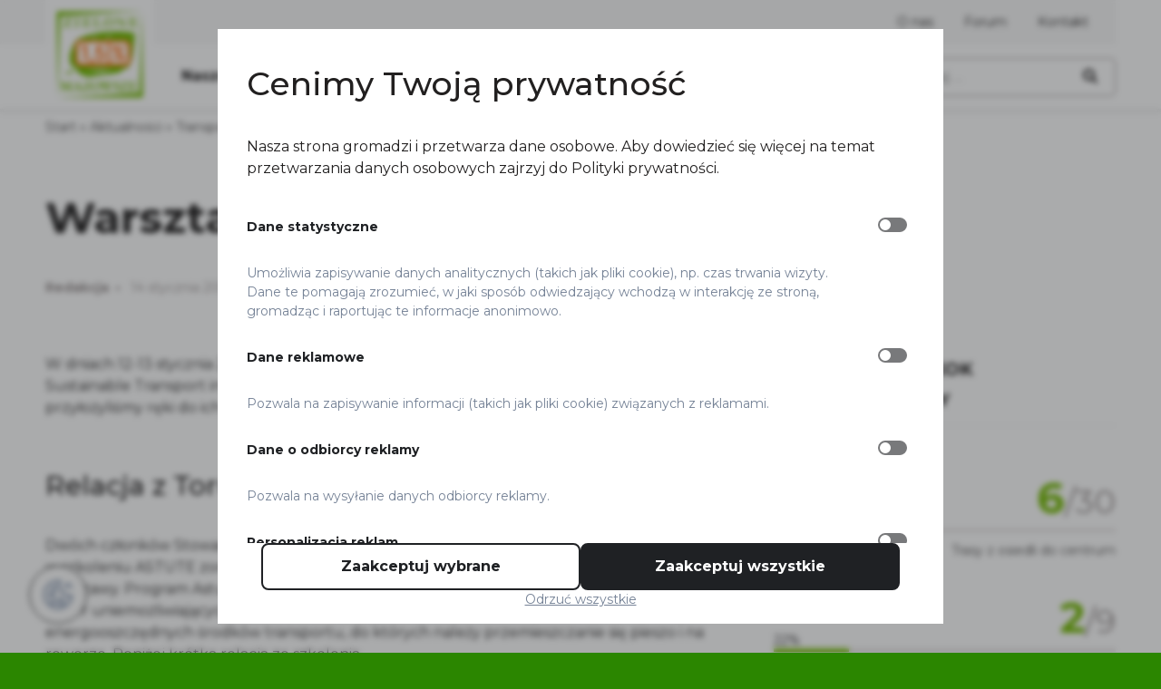

--- FILE ---
content_type: text/html; charset=UTF-8
request_url: https://zm.org.pl/astute-091/
body_size: 17820
content:
<!DOCTYPE html>
<html lang="pl-PL" class="no-js">
<head>
    <meta charset="UTF-8">
	<meta name="viewport" content="width=device-width">
	<link rel="profile" href="http://gmpg.org/xfn/11">
	<link rel="pingback" href="https://zm.org.pl/xmlrpc.php">
	<!--[if lt IE 9]>
	<script src="https://zm.org.pl/wp-content/themes/zielone-mazowsze/js/html5.js"></script>
	<![endif]-->
	<script>(function(html){html.className = html.className.replace(/\bno-js\b/,'js')})(document.documentElement);</script>
<meta name='robots' content='index, follow, max-image-preview:large, max-snippet:-1, max-video-preview:-1' />

<!-- Google Tag Manager for WordPress by gtm4wp.com -->
<script data-cfasync="false" data-pagespeed-no-defer>
	var gtm4wp_datalayer_name = "dataLayer";
	var dataLayer = dataLayer || [];
</script>
<!-- End Google Tag Manager for WordPress by gtm4wp.com -->
	<!-- This site is optimized with the Yoast SEO plugin v26.6 - https://yoast.com/wordpress/plugins/seo/ -->
	<title>Warsztaty ASTUTE w Warszawie - Zielone Mazowsze</title>
	<link rel="canonical" href="https://zm.org.pl/astute-091/" />
	<meta property="og:locale" content="pl_PL" />
	<meta property="og:type" content="article" />
	<meta property="og:title" content="Warsztaty ASTUTE w Warszawie - Zielone Mazowsze" />
	<meta property="og:description" content="W dniach 12-13 stycznia 2009 r. odbyły się w Warszawie warsztaty ASTUTE (Advancing Sustainable Transport in Urban areas to promote Energy Efficiency). Ponieważ my również przyłożyliśmy ręki do ich programu, zamiast tradycyjnej relacji" />
	<meta property="og:url" content="https://zm.org.pl/astute-091/" />
	<meta property="og:site_name" content="Zielone Mazowsze" />
	<meta property="article:publisher" content="https://www.facebook.com/Zielone.Mazowsze" />
	<meta property="article:published_time" content="2009-01-14T08:00:00+00:00" />
	<meta property="article:modified_time" content="2022-12-08T18:14:33+00:00" />
	<meta property="og:image" content="https://zm.org.pl/wp-content/uploads/2022/09/astute-091-r.jpg" />
	<meta property="og:image:width" content="640" />
	<meta property="og:image:height" content="480" />
	<meta property="og:image:type" content="image/jpeg" />
	<meta name="author" content="Redakcja" />
	<meta name="twitter:card" content="summary_large_image" />
	<meta name="twitter:creator" content="@ZieloneMazowsze" />
	<meta name="twitter:site" content="@ZieloneMazowsze" />
	<meta name="twitter:label1" content="Napisane przez" />
	<meta name="twitter:data1" content="Redakcja" />
	<meta name="twitter:label2" content="Szacowany czas czytania" />
	<meta name="twitter:data2" content="4 minuty" />
	<script type="application/ld+json" class="yoast-schema-graph">{"@context":"https://schema.org","@graph":[{"@type":"Article","@id":"https://zm.org.pl/astute-091/#article","isPartOf":{"@id":"https://zm.org.pl/astute-091/"},"author":{"name":"Redakcja","@id":"https://zm.org.pl/#/schema/person/75cc2cae5d1b58d80779f34a68f14f37"},"headline":"Warsztaty ASTUTE w Warszawie","datePublished":"2009-01-14T08:00:00+00:00","dateModified":"2022-12-08T18:14:33+00:00","mainEntityOfPage":{"@id":"https://zm.org.pl/astute-091/"},"wordCount":741,"commentCount":0,"publisher":{"@id":"https://zm.org.pl/#organization"},"image":{"@id":"https://zm.org.pl/astute-091/#primaryimage"},"thumbnailUrl":"https://zm.org.pl/wp-content/uploads/2022/09/astute-091-r.jpg","articleSection":["Transport"],"inLanguage":"pl-PL","potentialAction":[{"@type":"CommentAction","name":"Comment","target":["https://zm.org.pl/astute-091/#respond"]}]},{"@type":"WebPage","@id":"https://zm.org.pl/astute-091/","url":"https://zm.org.pl/astute-091/","name":"Warsztaty ASTUTE w Warszawie - Zielone Mazowsze","isPartOf":{"@id":"https://zm.org.pl/#website"},"primaryImageOfPage":{"@id":"https://zm.org.pl/astute-091/#primaryimage"},"image":{"@id":"https://zm.org.pl/astute-091/#primaryimage"},"thumbnailUrl":"https://zm.org.pl/wp-content/uploads/2022/09/astute-091-r.jpg","datePublished":"2009-01-14T08:00:00+00:00","dateModified":"2022-12-08T18:14:33+00:00","breadcrumb":{"@id":"https://zm.org.pl/astute-091/#breadcrumb"},"inLanguage":"pl-PL","potentialAction":[{"@type":"ReadAction","target":["https://zm.org.pl/astute-091/"]}]},{"@type":"ImageObject","inLanguage":"pl-PL","@id":"https://zm.org.pl/astute-091/#primaryimage","url":"https://zm.org.pl/wp-content/uploads/2022/09/astute-091-r.jpg","contentUrl":"https://zm.org.pl/wp-content/uploads/2022/09/astute-091-r.jpg","width":640,"height":480},{"@type":"BreadcrumbList","@id":"https://zm.org.pl/astute-091/#breadcrumb","itemListElement":[{"@type":"ListItem","position":1,"name":"Start","item":"https://zm.org.pl/"},{"@type":"ListItem","position":2,"name":"Aktualności","item":"https://zm.org.pl/aktualnosci/"},{"@type":"ListItem","position":3,"name":"Transport","item":"https://zm.org.pl/kategoria/transport/"},{"@type":"ListItem","position":4,"name":"Warsztaty ASTUTE w Warszawie"}]},{"@type":"WebSite","@id":"https://zm.org.pl/#website","url":"https://zm.org.pl/","name":"Zielone Mazowsze","description":"Warszawa, transport i ochrona środowiska","publisher":{"@id":"https://zm.org.pl/#organization"},"potentialAction":[{"@type":"SearchAction","target":{"@type":"EntryPoint","urlTemplate":"https://zm.org.pl/?s={search_term_string}"},"query-input":{"@type":"PropertyValueSpecification","valueRequired":true,"valueName":"search_term_string"}}],"inLanguage":"pl-PL"},{"@type":"Organization","@id":"https://zm.org.pl/#organization","name":"Zielone Mazowsze","url":"https://zm.org.pl/","logo":{"@type":"ImageObject","inLanguage":"pl-PL","@id":"https://zm.org.pl/#/schema/logo/image/","url":"https://zm.org.pl/wp-content/uploads/2023/02/cropped-logo_zm_poltora_procenta.jpeg","contentUrl":"https://zm.org.pl/wp-content/uploads/2023/02/cropped-logo_zm_poltora_procenta.jpeg","width":2257,"height":2257,"caption":"Zielone Mazowsze"},"image":{"@id":"https://zm.org.pl/#/schema/logo/image/"},"sameAs":["https://www.facebook.com/Zielone.Mazowsze","https://x.com/ZieloneMazowsze"]},{"@type":"Person","@id":"https://zm.org.pl/#/schema/person/75cc2cae5d1b58d80779f34a68f14f37","name":"Redakcja","image":{"@type":"ImageObject","inLanguage":"pl-PL","@id":"https://zm.org.pl/#/schema/person/image/","url":"https://secure.gravatar.com/avatar/?s=96&d=mm&r=g","contentUrl":"https://secure.gravatar.com/avatar/?s=96&d=mm&r=g","caption":"Redakcja"},"url":false}]}</script>
	<!-- / Yoast SEO plugin. -->


<link rel='dns-prefetch' href='//use.fontawesome.com' />
<link rel='dns-prefetch' href='//fonts.googleapis.com' />
<link href='https://fonts.gstatic.com' crossorigin rel='preconnect' />
<link rel="alternate" type="application/rss+xml" title="Zielone Mazowsze &raquo; Kanał z wpisami" href="https://zm.org.pl/feed/" />
<link rel="alternate" type="application/rss+xml" title="Zielone Mazowsze &raquo; Kanał z komentarzami" href="https://zm.org.pl/comments/feed/" />
<link rel="alternate" type="application/rss+xml" title="Zielone Mazowsze &raquo; Warsztaty ASTUTE w Warszawie Kanał z komentarzami" href="https://zm.org.pl/astute-091/feed/" />
<link rel="alternate" title="oEmbed (JSON)" type="application/json+oembed" href="https://zm.org.pl/wp-json/oembed/1.0/embed?url=https%3A%2F%2Fzm.org.pl%2Fastute-091%2F" />
<link rel="alternate" title="oEmbed (XML)" type="text/xml+oembed" href="https://zm.org.pl/wp-json/oembed/1.0/embed?url=https%3A%2F%2Fzm.org.pl%2Fastute-091%2F&#038;format=xml" />
<style id='wp-img-auto-sizes-contain-inline-css' type='text/css'>
img:is([sizes=auto i],[sizes^="auto," i]){contain-intrinsic-size:3000px 1500px}
/*# sourceURL=wp-img-auto-sizes-contain-inline-css */
</style>
<style id='wp-emoji-styles-inline-css' type='text/css'>

	img.wp-smiley, img.emoji {
		display: inline !important;
		border: none !important;
		box-shadow: none !important;
		height: 1em !important;
		width: 1em !important;
		margin: 0 0.07em !important;
		vertical-align: -0.1em !important;
		background: none !important;
		padding: 0 !important;
	}
/*# sourceURL=wp-emoji-styles-inline-css */
</style>
<style id='wp-block-library-inline-css' type='text/css'>
:root{--wp-block-synced-color:#7a00df;--wp-block-synced-color--rgb:122,0,223;--wp-bound-block-color:var(--wp-block-synced-color);--wp-editor-canvas-background:#ddd;--wp-admin-theme-color:#007cba;--wp-admin-theme-color--rgb:0,124,186;--wp-admin-theme-color-darker-10:#006ba1;--wp-admin-theme-color-darker-10--rgb:0,107,160.5;--wp-admin-theme-color-darker-20:#005a87;--wp-admin-theme-color-darker-20--rgb:0,90,135;--wp-admin-border-width-focus:2px}@media (min-resolution:192dpi){:root{--wp-admin-border-width-focus:1.5px}}.wp-element-button{cursor:pointer}:root .has-very-light-gray-background-color{background-color:#eee}:root .has-very-dark-gray-background-color{background-color:#313131}:root .has-very-light-gray-color{color:#eee}:root .has-very-dark-gray-color{color:#313131}:root .has-vivid-green-cyan-to-vivid-cyan-blue-gradient-background{background:linear-gradient(135deg,#00d084,#0693e3)}:root .has-purple-crush-gradient-background{background:linear-gradient(135deg,#34e2e4,#4721fb 50%,#ab1dfe)}:root .has-hazy-dawn-gradient-background{background:linear-gradient(135deg,#faaca8,#dad0ec)}:root .has-subdued-olive-gradient-background{background:linear-gradient(135deg,#fafae1,#67a671)}:root .has-atomic-cream-gradient-background{background:linear-gradient(135deg,#fdd79a,#004a59)}:root .has-nightshade-gradient-background{background:linear-gradient(135deg,#330968,#31cdcf)}:root .has-midnight-gradient-background{background:linear-gradient(135deg,#020381,#2874fc)}:root{--wp--preset--font-size--normal:16px;--wp--preset--font-size--huge:42px}.has-regular-font-size{font-size:1em}.has-larger-font-size{font-size:2.625em}.has-normal-font-size{font-size:var(--wp--preset--font-size--normal)}.has-huge-font-size{font-size:var(--wp--preset--font-size--huge)}.has-text-align-center{text-align:center}.has-text-align-left{text-align:left}.has-text-align-right{text-align:right}.has-fit-text{white-space:nowrap!important}#end-resizable-editor-section{display:none}.aligncenter{clear:both}.items-justified-left{justify-content:flex-start}.items-justified-center{justify-content:center}.items-justified-right{justify-content:flex-end}.items-justified-space-between{justify-content:space-between}.screen-reader-text{border:0;clip-path:inset(50%);height:1px;margin:-1px;overflow:hidden;padding:0;position:absolute;width:1px;word-wrap:normal!important}.screen-reader-text:focus{background-color:#ddd;clip-path:none;color:#444;display:block;font-size:1em;height:auto;left:5px;line-height:normal;padding:15px 23px 14px;text-decoration:none;top:5px;width:auto;z-index:100000}html :where(.has-border-color){border-style:solid}html :where([style*=border-top-color]){border-top-style:solid}html :where([style*=border-right-color]){border-right-style:solid}html :where([style*=border-bottom-color]){border-bottom-style:solid}html :where([style*=border-left-color]){border-left-style:solid}html :where([style*=border-width]){border-style:solid}html :where([style*=border-top-width]){border-top-style:solid}html :where([style*=border-right-width]){border-right-style:solid}html :where([style*=border-bottom-width]){border-bottom-style:solid}html :where([style*=border-left-width]){border-left-style:solid}html :where(img[class*=wp-image-]){height:auto;max-width:100%}:where(figure){margin:0 0 1em}html :where(.is-position-sticky){--wp-admin--admin-bar--position-offset:var(--wp-admin--admin-bar--height,0px)}@media screen and (max-width:600px){html :where(.is-position-sticky){--wp-admin--admin-bar--position-offset:0px}}

/*# sourceURL=wp-block-library-inline-css */
</style><style id='global-styles-inline-css' type='text/css'>
:root{--wp--preset--aspect-ratio--square: 1;--wp--preset--aspect-ratio--4-3: 4/3;--wp--preset--aspect-ratio--3-4: 3/4;--wp--preset--aspect-ratio--3-2: 3/2;--wp--preset--aspect-ratio--2-3: 2/3;--wp--preset--aspect-ratio--16-9: 16/9;--wp--preset--aspect-ratio--9-16: 9/16;--wp--preset--color--black: #000000;--wp--preset--color--cyan-bluish-gray: #abb8c3;--wp--preset--color--white: #ffffff;--wp--preset--color--pale-pink: #f78da7;--wp--preset--color--vivid-red: #cf2e2e;--wp--preset--color--luminous-vivid-orange: #ff6900;--wp--preset--color--luminous-vivid-amber: #fcb900;--wp--preset--color--light-green-cyan: #7bdcb5;--wp--preset--color--vivid-green-cyan: #00d084;--wp--preset--color--pale-cyan-blue: #8ed1fc;--wp--preset--color--vivid-cyan-blue: #0693e3;--wp--preset--color--vivid-purple: #9b51e0;--wp--preset--color--zielone-mazowsze-green: #2B8600;--wp--preset--color--zielone-mazowsze-light-green: #73BA00;--wp--preset--color--zielone-mazowsze-blue: #004888;--wp--preset--color--zielone-mazowsze-yellow: #FFC979;--wp--preset--color--zielone-mazowsze-red: #973800;--wp--preset--color--zielone-mazowsze-black: #000000;--wp--preset--color--zielone-mazowsze-almost-black: #2B2B3F;--wp--preset--color--zielone-mazowsze-darker-grey: #333131;--wp--preset--color--zielone-mazowsze-dark-grey: #474545;--wp--preset--color--zielone-mazowsze-grey: #958D8D;--wp--preset--color--zielone-mazowsze-light-grey: #E9E9E9;--wp--preset--color--zielone-mazowsze-almost-white: #FDFBFB;--wp--preset--color--zielone-mazowsze-white: #ffffff;--wp--preset--gradient--vivid-cyan-blue-to-vivid-purple: linear-gradient(135deg,rgb(6,147,227) 0%,rgb(155,81,224) 100%);--wp--preset--gradient--light-green-cyan-to-vivid-green-cyan: linear-gradient(135deg,rgb(122,220,180) 0%,rgb(0,208,130) 100%);--wp--preset--gradient--luminous-vivid-amber-to-luminous-vivid-orange: linear-gradient(135deg,rgb(252,185,0) 0%,rgb(255,105,0) 100%);--wp--preset--gradient--luminous-vivid-orange-to-vivid-red: linear-gradient(135deg,rgb(255,105,0) 0%,rgb(207,46,46) 100%);--wp--preset--gradient--very-light-gray-to-cyan-bluish-gray: linear-gradient(135deg,rgb(238,238,238) 0%,rgb(169,184,195) 100%);--wp--preset--gradient--cool-to-warm-spectrum: linear-gradient(135deg,rgb(74,234,220) 0%,rgb(151,120,209) 20%,rgb(207,42,186) 40%,rgb(238,44,130) 60%,rgb(251,105,98) 80%,rgb(254,248,76) 100%);--wp--preset--gradient--blush-light-purple: linear-gradient(135deg,rgb(255,206,236) 0%,rgb(152,150,240) 100%);--wp--preset--gradient--blush-bordeaux: linear-gradient(135deg,rgb(254,205,165) 0%,rgb(254,45,45) 50%,rgb(107,0,62) 100%);--wp--preset--gradient--luminous-dusk: linear-gradient(135deg,rgb(255,203,112) 0%,rgb(199,81,192) 50%,rgb(65,88,208) 100%);--wp--preset--gradient--pale-ocean: linear-gradient(135deg,rgb(255,245,203) 0%,rgb(182,227,212) 50%,rgb(51,167,181) 100%);--wp--preset--gradient--electric-grass: linear-gradient(135deg,rgb(202,248,128) 0%,rgb(113,206,126) 100%);--wp--preset--gradient--midnight: linear-gradient(135deg,rgb(2,3,129) 0%,rgb(40,116,252) 100%);--wp--preset--font-size--small: 13px;--wp--preset--font-size--medium: 20px;--wp--preset--font-size--large: 36px;--wp--preset--font-size--x-large: 42px;--wp--preset--spacing--20: 0.44rem;--wp--preset--spacing--30: 0.67rem;--wp--preset--spacing--40: 1rem;--wp--preset--spacing--50: 1.5rem;--wp--preset--spacing--60: 2.25rem;--wp--preset--spacing--70: 3.38rem;--wp--preset--spacing--80: 5.06rem;--wp--preset--shadow--natural: 6px 6px 9px rgba(0, 0, 0, 0.2);--wp--preset--shadow--deep: 12px 12px 50px rgba(0, 0, 0, 0.4);--wp--preset--shadow--sharp: 6px 6px 0px rgba(0, 0, 0, 0.2);--wp--preset--shadow--outlined: 6px 6px 0px -3px rgb(255, 255, 255), 6px 6px rgb(0, 0, 0);--wp--preset--shadow--crisp: 6px 6px 0px rgb(0, 0, 0);}:where(.is-layout-flex){gap: 0.5em;}:where(.is-layout-grid){gap: 0.5em;}body .is-layout-flex{display: flex;}.is-layout-flex{flex-wrap: wrap;align-items: center;}.is-layout-flex > :is(*, div){margin: 0;}body .is-layout-grid{display: grid;}.is-layout-grid > :is(*, div){margin: 0;}:where(.wp-block-columns.is-layout-flex){gap: 2em;}:where(.wp-block-columns.is-layout-grid){gap: 2em;}:where(.wp-block-post-template.is-layout-flex){gap: 1.25em;}:where(.wp-block-post-template.is-layout-grid){gap: 1.25em;}.has-black-color{color: var(--wp--preset--color--black) !important;}.has-cyan-bluish-gray-color{color: var(--wp--preset--color--cyan-bluish-gray) !important;}.has-white-color{color: var(--wp--preset--color--white) !important;}.has-pale-pink-color{color: var(--wp--preset--color--pale-pink) !important;}.has-vivid-red-color{color: var(--wp--preset--color--vivid-red) !important;}.has-luminous-vivid-orange-color{color: var(--wp--preset--color--luminous-vivid-orange) !important;}.has-luminous-vivid-amber-color{color: var(--wp--preset--color--luminous-vivid-amber) !important;}.has-light-green-cyan-color{color: var(--wp--preset--color--light-green-cyan) !important;}.has-vivid-green-cyan-color{color: var(--wp--preset--color--vivid-green-cyan) !important;}.has-pale-cyan-blue-color{color: var(--wp--preset--color--pale-cyan-blue) !important;}.has-vivid-cyan-blue-color{color: var(--wp--preset--color--vivid-cyan-blue) !important;}.has-vivid-purple-color{color: var(--wp--preset--color--vivid-purple) !important;}.has-black-background-color{background-color: var(--wp--preset--color--black) !important;}.has-cyan-bluish-gray-background-color{background-color: var(--wp--preset--color--cyan-bluish-gray) !important;}.has-white-background-color{background-color: var(--wp--preset--color--white) !important;}.has-pale-pink-background-color{background-color: var(--wp--preset--color--pale-pink) !important;}.has-vivid-red-background-color{background-color: var(--wp--preset--color--vivid-red) !important;}.has-luminous-vivid-orange-background-color{background-color: var(--wp--preset--color--luminous-vivid-orange) !important;}.has-luminous-vivid-amber-background-color{background-color: var(--wp--preset--color--luminous-vivid-amber) !important;}.has-light-green-cyan-background-color{background-color: var(--wp--preset--color--light-green-cyan) !important;}.has-vivid-green-cyan-background-color{background-color: var(--wp--preset--color--vivid-green-cyan) !important;}.has-pale-cyan-blue-background-color{background-color: var(--wp--preset--color--pale-cyan-blue) !important;}.has-vivid-cyan-blue-background-color{background-color: var(--wp--preset--color--vivid-cyan-blue) !important;}.has-vivid-purple-background-color{background-color: var(--wp--preset--color--vivid-purple) !important;}.has-black-border-color{border-color: var(--wp--preset--color--black) !important;}.has-cyan-bluish-gray-border-color{border-color: var(--wp--preset--color--cyan-bluish-gray) !important;}.has-white-border-color{border-color: var(--wp--preset--color--white) !important;}.has-pale-pink-border-color{border-color: var(--wp--preset--color--pale-pink) !important;}.has-vivid-red-border-color{border-color: var(--wp--preset--color--vivid-red) !important;}.has-luminous-vivid-orange-border-color{border-color: var(--wp--preset--color--luminous-vivid-orange) !important;}.has-luminous-vivid-amber-border-color{border-color: var(--wp--preset--color--luminous-vivid-amber) !important;}.has-light-green-cyan-border-color{border-color: var(--wp--preset--color--light-green-cyan) !important;}.has-vivid-green-cyan-border-color{border-color: var(--wp--preset--color--vivid-green-cyan) !important;}.has-pale-cyan-blue-border-color{border-color: var(--wp--preset--color--pale-cyan-blue) !important;}.has-vivid-cyan-blue-border-color{border-color: var(--wp--preset--color--vivid-cyan-blue) !important;}.has-vivid-purple-border-color{border-color: var(--wp--preset--color--vivid-purple) !important;}.has-vivid-cyan-blue-to-vivid-purple-gradient-background{background: var(--wp--preset--gradient--vivid-cyan-blue-to-vivid-purple) !important;}.has-light-green-cyan-to-vivid-green-cyan-gradient-background{background: var(--wp--preset--gradient--light-green-cyan-to-vivid-green-cyan) !important;}.has-luminous-vivid-amber-to-luminous-vivid-orange-gradient-background{background: var(--wp--preset--gradient--luminous-vivid-amber-to-luminous-vivid-orange) !important;}.has-luminous-vivid-orange-to-vivid-red-gradient-background{background: var(--wp--preset--gradient--luminous-vivid-orange-to-vivid-red) !important;}.has-very-light-gray-to-cyan-bluish-gray-gradient-background{background: var(--wp--preset--gradient--very-light-gray-to-cyan-bluish-gray) !important;}.has-cool-to-warm-spectrum-gradient-background{background: var(--wp--preset--gradient--cool-to-warm-spectrum) !important;}.has-blush-light-purple-gradient-background{background: var(--wp--preset--gradient--blush-light-purple) !important;}.has-blush-bordeaux-gradient-background{background: var(--wp--preset--gradient--blush-bordeaux) !important;}.has-luminous-dusk-gradient-background{background: var(--wp--preset--gradient--luminous-dusk) !important;}.has-pale-ocean-gradient-background{background: var(--wp--preset--gradient--pale-ocean) !important;}.has-electric-grass-gradient-background{background: var(--wp--preset--gradient--electric-grass) !important;}.has-midnight-gradient-background{background: var(--wp--preset--gradient--midnight) !important;}.has-small-font-size{font-size: var(--wp--preset--font-size--small) !important;}.has-medium-font-size{font-size: var(--wp--preset--font-size--medium) !important;}.has-large-font-size{font-size: var(--wp--preset--font-size--large) !important;}.has-x-large-font-size{font-size: var(--wp--preset--font-size--x-large) !important;}
/*# sourceURL=global-styles-inline-css */
</style>

<style id='classic-theme-styles-inline-css' type='text/css'>
/*! This file is auto-generated */
.wp-block-button__link{color:#fff;background-color:#32373c;border-radius:9999px;box-shadow:none;text-decoration:none;padding:calc(.667em + 2px) calc(1.333em + 2px);font-size:1.125em}.wp-block-file__button{background:#32373c;color:#fff;text-decoration:none}
/*# sourceURL=/wp-includes/css/classic-themes.min.css */
</style>
<link rel='stylesheet' id='contact-form-7-css' href='https://zm.org.pl/wp-content/plugins/contact-form-7/includes/css/styles.css?ver=6.1.4' type='text/css' media='all' />
<link rel='stylesheet' id='wpmagus-consent-manager-css' href='https://zm.org.pl/wp-content/plugins/wpmagus-consent-manager/assets/css/style.css?ver=1.0.8' type='text/css' media='all' />
<link rel='stylesheet' id='fontawesome-css' href='https://use.fontawesome.com/releases/v5.10.2/css/all.css' type='text/css' media='all' />
<link rel='stylesheet' id='zielone_mazowsze-fonts-css' href='https://fonts.googleapis.com/css?family=Montserrat%3A400italic%2C400%2C500italic%2C500%2C700italic%2C700&#038;subset=latin%2Clatin-ext&#038;display=swap' type='text/css' media='all' />
<link rel='stylesheet' id='fancybox-css' href='https://zm.org.pl/wp-content/themes/zielone-mazowsze/assets/js/fancybox/jquery.fancybox.min.css' type='text/css' media='all' />
<link rel='stylesheet' id='zielone_mazowsze-style-css' href='https://zm.org.pl/wp-content/themes/zielone-mazowsze/style.css?ver=6.9' type='text/css' media='all' />
<link rel='stylesheet' id='wp-pagenavi-css' href='https://zm.org.pl/wp-content/plugins/wp-pagenavi/pagenavi-css.css?ver=2.70' type='text/css' media='all' />
<script type="text/javascript" src="https://zm.org.pl/wp-includes/js/jquery/jquery.min.js?ver=3.7.1" id="jquery-core-js"></script>
<script type="text/javascript" src="https://zm.org.pl/wp-includes/js/jquery/jquery-migrate.min.js?ver=3.4.1" id="jquery-migrate-js"></script>
<script type="text/javascript" src="https://zm.org.pl/wp-content/plugins/wpmagus-consent-manager/assets/js/jquery.cookie.min.js?ver=1.4.1" id="jquery-cookie-js"></script>
<script type="text/javascript" id="wpmagus-consent-manager-js-extra">
/* <![CDATA[ */
var WPM_CM = {"consent_exp":"365"};
//# sourceURL=wpmagus-consent-manager-js-extra
/* ]]> */
</script>
<script type="text/javascript" src="https://zm.org.pl/wp-content/plugins/wpmagus-consent-manager/assets/js/functions.js?ver=1.0.8" id="wpmagus-consent-manager-js"></script>
<script type="text/javascript" src="https://zm.org.pl/wp-content/themes/zielone-mazowsze/assets/js/fancybox/jquery.fancybox.js" id="fancybox-js"></script>
<script type="text/javascript" src="https://zm.org.pl/wp-content/themes/zielone-mazowsze/assets/js/functions.js" id="zielone_mazowsze-script-js"></script>
<link rel="https://api.w.org/" href="https://zm.org.pl/wp-json/" /><link rel="alternate" title="JSON" type="application/json" href="https://zm.org.pl/wp-json/wp/v2/posts/193" /><link rel="EditURI" type="application/rsd+xml" title="RSD" href="https://zm.org.pl/xmlrpc.php?rsd" />
<meta name="generator" content="WordPress 6.9" />
<link rel='shortlink' href='https://zm.org.pl/?p=193' />

<!-- Google Tag Manager for WordPress by gtm4wp.com -->
<!-- GTM Container placement set to automatic -->
<script data-cfasync="false" data-pagespeed-no-defer>
	var dataLayer_content = {"pagePostType":"post","pagePostType2":"single-post","pageCategory":["transport"],"pagePostAuthor":"Redakcja"};
	dataLayer.push( dataLayer_content );
</script>        <script type="text/javascript">
            window.dataLayer = window.dataLayer || [];
            function gtag(){dataLayer.push(arguments)};

            var defaultConsents = {
                    analytics_storage: "denied",
                    ad_storage: "denied",
                    ad_user_data: "denied",
                    ad_personalization: "denied",
                    functionality_storage: "denied",
                    security_storage: "denied",
                    personalization_storage: "denied",
                },
                cookieConsents = jQuery.cookie('wpmagus_consents') ? JSON.parse(jQuery.cookie('wpmagus_consents')) : false;

            gtag('consent', 'default', defaultConsents);

            if (cookieConsents) {
                consents = cookieConsents ? {...defaultConsents, ...cookieConsents} : defaultConsents;
                gtag('consent', 'update', consents);
            }

            gtag('set', 'url_passthrough', false);
        </script>
        
<script data-cfasync="false" data-pagespeed-no-defer>
(function(w,d,s,l,i){w[l]=w[l]||[];w[l].push({'gtm.start':
new Date().getTime(),event:'gtm.js'});var f=d.getElementsByTagName(s)[0],
j=d.createElement(s),dl=l!='dataLayer'?'&l='+l:'';j.async=true;j.src=
'//www.googletagmanager.com/gtm.js?id='+i+dl;f.parentNode.insertBefore(j,f);
})(window,document,'script','dataLayer','GTM-KFCPPV2Q');
</script>
<!-- End Google Tag Manager for WordPress by gtm4wp.com -->	<style type="text/css">
				#header .site-title a {text-indent: -9999px; display: block; background-image: url('https://zm.org.pl/wp-content/uploads/2023/02/cropped-logo_zm_poltora_procenta.jpeg');}
			</style>
	<link rel="icon" href="https://zm.org.pl/wp-content/uploads/2024/01/cropped-logo-zm-poltora-procenta-32x32.png" sizes="32x32" />
<link rel="icon" href="https://zm.org.pl/wp-content/uploads/2024/01/cropped-logo-zm-poltora-procenta-192x192.png" sizes="192x192" />
<link rel="apple-touch-icon" href="https://zm.org.pl/wp-content/uploads/2024/01/cropped-logo-zm-poltora-procenta-180x180.png" />
<meta name="msapplication-TileImage" content="https://zm.org.pl/wp-content/uploads/2024/01/cropped-logo-zm-poltora-procenta-270x270.png" />
		<style type="text/css" id="wp-custom-css">
			.wp-block-image :where(figcaption) {
	font-style: italic;
  padding: 0 .5em;
	font-size: 90%;
}

.wp-block-quote {
	padding-left: var(--space-0);
  border-left: 5px solid var(--color-light-grey);
}
		</style>
		</head>

<body class="wp-singular post-template-default single single-post postid-193 single-format-standard wp-custom-logo wp-theme-zielone-mazowsze">

<!-- GTM Container placement set to automatic -->
<!-- Google Tag Manager (noscript) -->
				<noscript><iframe src="https://www.googletagmanager.com/ns.html?id=GTM-KFCPPV2Q" height="0" width="0" style="display:none;visibility:hidden" aria-hidden="true"></iframe></noscript>
<!-- End Google Tag Manager (noscript) --><div id="page-wrap">

    <header id="header">
        <div class="container">
	                        <p class="site-title"><a href="https://zm.org.pl/" rel="home">Zielone Mazowsze</a></p>
	        
            <nav class="nav nav--main">
                <button class="nav-toggle"><span>Menu</span></button>

                <div class="nav-container">
                <ul id="menu-glowne" class="menu menu--primary"><li id="menu-item-29739" class="menu-item menu-item-type-custom menu-item-object-custom menu-item-has-children menu-item-29739"><a>Nasze tematy</a>
<ul class="sub-menu">
	<li id="menu-item-10852" class="menu-item menu-item-type-taxonomy menu-item-object-category menu-item-10852"><a href="https://zm.org.pl/kategoria/rowery/">Rowery</a></li>
	<li id="menu-item-29323" class="menu-item menu-item-type-taxonomy menu-item-object-category menu-item-29323"><a href="https://zm.org.pl/kategoria/piesi/">Piesi</a></li>
	<li id="menu-item-29322" class="menu-item menu-item-type-taxonomy menu-item-object-category menu-item-29322"><a href="https://zm.org.pl/kategoria/bezpieczenstwo/">Bezpieczeństwo</a></li>
	<li id="menu-item-10853" class="menu-item menu-item-type-taxonomy menu-item-object-category current-post-ancestor current-menu-parent current-post-parent menu-item-10853"><a href="https://zm.org.pl/kategoria/transport/">Transport</a></li>
	<li id="menu-item-10854" class="menu-item menu-item-type-taxonomy menu-item-object-category menu-item-10854"><a href="https://zm.org.pl/kategoria/zielen/">Zieleń</a></li>
</ul>
</li>
<li id="menu-item-29325" class="menu-item menu-item-type-custom menu-item-object-custom menu-item-has-children menu-item-29325"><a>Projekty</a>
<ul class="sub-menu">
	<li id="menu-item-32069" class="menu-item menu-item-type-post_type menu-item-object-post menu-item-32069"><a href="https://zm.org.pl/informacja-o-projekcie-serio-spoleczna-ewaluacja-rowerowej-infrastruktury-zbudowanej-ze-srodkow-unijnych/">SERIO. Społeczna ewaluacja rowerowej infrastruktury zbudowanej ze środków unijnych.</a></li>
	<li id="menu-item-29832" class="menu-item menu-item-type-post_type menu-item-object-post menu-item-29832"><a href="https://zm.org.pl/rowerowa-mapa-krytyczna-warszawy/">Rowerowa Mapa Krytyczna Warszawy</a></li>
	<li id="menu-item-29767" class="menu-item menu-item-type-custom menu-item-object-custom menu-item-29767"><a href="https://swietorowerowe2025.zm.org.pl/">Warszawskie Święto Rowerowe 2025</a></li>
	<li id="menu-item-29326" class="menu-item menu-item-type-taxonomy menu-item-object-category menu-item-29326"><a href="https://zm.org.pl/kategoria/nad-wisle-rowerem/">Nad Wisłę Rowerem</a></li>
	<li id="menu-item-29926" class="menu-item menu-item-type-post_type menu-item-object-post menu-item-29926"><a href="https://zm.org.pl/rowery-wolnosci-czesc-1/">Rowery dla wolności</a></li>
	<li id="menu-item-29741" class="menu-item menu-item-type-taxonomy menu-item-object-category menu-item-29741"><a href="https://zm.org.pl/kategoria/budzet-obywatelski/">Budżet obywatelski</a></li>
	<li id="menu-item-30339" class="menu-item menu-item-type-post_type menu-item-object-post menu-item-30339"><a href="https://zm.org.pl/rowerem-do-pracy/">Rowerem do pracy – jedź z nami!</a></li>
</ul>
</li>
<li id="menu-item-29740" class="menu-item menu-item-type-custom menu-item-object-custom menu-item-has-children menu-item-29740"><a>Wiedza</a>
<ul class="sub-menu">
	<li id="menu-item-29798" class="menu-item menu-item-type-post_type menu-item-object-page menu-item-29798"><a href="https://zm.org.pl/podrecznik-crow/">Podręcznik CROW</a></li>
	<li id="menu-item-29789" class="menu-item menu-item-type-post_type menu-item-object-post menu-item-29789"><a href="https://zm.org.pl/warszawskie-standardy-rowerowe/">Warszawskie standardy rowerowe</a></li>
	<li id="menu-item-29804" class="menu-item menu-item-type-post_type menu-item-object-page menu-item-29804"><a href="https://zm.org.pl/standardy-infrastruktury-rowerowej-woj-mazowieckiego/">Mazowieckie standardy rowerowe</a></li>
	<li id="menu-item-29858" class="menu-item menu-item-type-post_type menu-item-object-page menu-item-29858"><a href="https://zm.org.pl/prawo-krajowe/">Prawo krajowe</a></li>
	<li id="menu-item-31947" class="menu-item menu-item-type-custom menu-item-object-custom menu-item-31947"><a href="https://www.warszawa.pzfd.pl/2025/03/26/parkingi-rowerowe-poradnik-dla-inwestorow/">Parkingi rowerowe – poradnik dla inwestorów</a></li>
	<li id="menu-item-29760" class="menu-item menu-item-type-post_type menu-item-object-page menu-item-29760"><a href="https://zm.org.pl/poradnik-projektowania/">Projektowanie w pigułce</a></li>
	<li id="menu-item-30003" class="menu-item menu-item-type-post_type menu-item-object-post menu-item-30003"><a href="https://zm.org.pl/lewis-mogridge-14-00_wprowadzenie/">Prawo Lewisa-Mogridge’a</a></li>
</ul>
</li>
<li id="menu-item-29743" class="menu-item menu-item-type-custom menu-item-object-custom menu-item-has-children menu-item-29743"><a>Kronika</a>
<ul class="sub-menu">
	<li id="menu-item-29758" class="menu-item menu-item-type-post_type menu-item-object-page menu-item-29758"><a href="https://zm.org.pl/chronologicznie/">Roczniki</a></li>
	<li id="menu-item-29750" class="menu-item menu-item-type-post_type menu-item-object-page menu-item-29750"><a href="https://zm.org.pl/po-kategoriach/">Kategorie</a></li>
	<li id="menu-item-29747" class="menu-item menu-item-type-post_type menu-item-object-page menu-item-29747"><a href="https://zm.org.pl/wyszukiwanie-po-tagach/">Tagi</a></li>
</ul>
</li>
<li id="menu-item-30620" class="menu-item menu-item-type-taxonomy menu-item-object-category menu-item-30620"><a href="https://zm.org.pl/kategoria/multimedia/">Multimedia</a></li>
</ul><ul id="menu-dodatkowe" class="menu menu--secondary"><li id="menu-item-29283" class="menu-item menu-item-type-custom menu-item-object-custom menu-item-has-children menu-item-29283"><a>O nas</a>
<ul class="sub-menu">
	<li id="menu-item-29266" class="menu-item menu-item-type-post_type menu-item-object-post menu-item-29266"><a href="https://zm.org.pl/misja/">Wizja i misja</a></li>
	<li id="menu-item-29284" class="menu-item menu-item-type-post_type menu-item-object-page menu-item-29284"><a href="https://zm.org.pl/o-nas/statut/">Statut</a></li>
	<li id="menu-item-29274" class="menu-item menu-item-type-taxonomy menu-item-object-category menu-item-29274"><a href="https://zm.org.pl/kategoria/sprawozdania/">Sprawozdania</a></li>
	<li id="menu-item-29959" class="menu-item menu-item-type-post_type menu-item-object-page menu-item-29959"><a href="https://zm.org.pl/wladze/">Władze</a></li>
	<li id="menu-item-29730" class="menu-item menu-item-type-post_type menu-item-object-post menu-item-29730"><a href="https://zm.org.pl/o-nas/regulamin/">Regulamin organizacyjny</a></li>
	<li id="menu-item-29988" class="menu-item menu-item-type-post_type menu-item-object-page menu-item-29988"><a href="https://zm.org.pl/o-nas/standardy-ochrony-maloletnich/">Standard ochrony dzieci</a></li>
	<li id="menu-item-29290" class="menu-item menu-item-type-post_type menu-item-object-post menu-item-29290"><a href="https://zm.org.pl/copyright/">Copyright</a></li>
</ul>
</li>
<li id="menu-item-10859" class="menu-item menu-item-type-custom menu-item-object-custom menu-item-10859"><a href="http://forum.zm.org.pl/">Forum</a></li>
<li id="menu-item-10860" class="menu-item menu-item-type-post_type menu-item-object-page menu-item-10860"><a href="https://zm.org.pl/kontakt/">Kontakt</a></li>
</ul>                </div>

                <div class="search-container">
                    <form role="search" method="get" class="search-form" action="https://zm.org.pl/">
	<label>
		<span class="screen-reader-text">Szukaj:</span>
		<input type="search" class="search-field" placeholder="Szukaj &hellip;" value="" name="s" />
	</label>
    <button type="submit" class="search-submit"><span>Szukaj</span></button>
</form>                </div>
            </nav>
        </div>
    </header>

    <main id="main">
        <div class="container">
	        <p id="breadcrumbs"><span><span><a href="https://zm.org.pl/">Start</a></span> » <span><a href="https://zm.org.pl/aktualnosci/">Aktualności</a></span> » <span><a href="https://zm.org.pl/kategoria/transport/">Transport</a></span> » <span class="breadcrumb_last" aria-current="page">Warsztaty ASTUTE w Warszawie</span></span></p>

		<article class="section section--blog section--blog_single section--with_sidebar post-193 post type-post status-publish format-standard has-post-thumbnail hentry category-transport post_author-pawel-wisniewski">
        <header class="section-header">
            <h1 class="section-title">Warsztaty ASTUTE w Warszawie</h1>

            <div class="meta">
                <span class="posted-by" title="Opublikowany przez"><span class="author">Redakcja</span></span>                <span class="posted-on" title="Opublikowany 14 stycznia 2009"><time class="article-date published updated" datetime="2009-01-14T08:00:00+01:00">14 stycznia 2009</time></span>                <span class="posted-on" title="Zaktualizowany 14 stycznia 2009"><time class="article-date published updated" datetime="2022-12-08T19:14:33+01:00">Zaktualizowana 8 grudnia 2022</time></span>            </div>

                    </header>

        <div class="section-content">
            <div class="primary">
                <p>W&nbsp;dniach 12-13 stycznia 2009&nbsp;r. odbyły się w&nbsp;Warszawie warsztaty ASTUTE (Advancing Sustainable Transport in Urban areas to promote Energy Efficiency). Ponieważ my również przyłożyliśmy ręki do ich programu, zamiast tradycyjnej relacji oddamy głos gościom z&nbsp;Torunia.
</p>
<h3><a name="Relacja_z_Torunia"></a>Relacja z Torunia</h3>
<p>Dwóch członków Stowarzyszenia Rowerowy Toruń miało przyjemność uczestniczyć w&nbsp;szkoleniu ASTUTE zorganizowanym przez Biuro Drogownictwa i&nbsp;Komunikacji Urzędu m.st. Warszawy. Program Astute ma za zadanie zrozumienie, zidentyfikowanie i&nbsp;wyeliminowanie barier uniemożliwiających zwiększanie wykorzystania w&nbsp;Europie przyjaznych środowisku oraz energooszczędnych środków transportu, do których należy przemieszczanie się pieszo i&nbsp;na rowerze. Poniżej krótka relacja ze szkolenia.
</p>
<p>Spotkanie rozpoczął Paul Henderson, Szef Projektów Europejskich LEPT (Europejskiej Platformy na rzecz Transportu przy Radzie Londynu ), który przedstawił cele i&nbsp;założenia projektu Astute. Następnie Marek Utkin z&nbsp;Wydziału Transportu Rowerowego i&nbsp;Komunikacji Pieszej BDiK wystąpił z&nbsp;referatem pod nazwą: <q>10 barier ASTUTE w&nbsp;Warszawie &#8211; jak wyglądają w&nbsp;rzeczywistości</q>.
</p>
<p class="podpis"><a href="https://zm.org.pl/wp-content/uploads/2022/09/astute-091-r.jpg"><img decoding="async" src="https://zm.org.pl/wp-content/uploads/2022/09/astute-091-r.jpg" alt="" /></a></p>
<p>W&nbsp;pierwszy dzień szkoleń można było wysłuchać jeszcze wystąpień Aleksandra Buczyńskiego ze Stowarzyszenia Zielone Mazowsze na temat struktury i&nbsp;przyczyn wypadków rowerowych w&nbsp;Warszawie; dr Macieja Gduli i&nbsp;dr Przemysława Sadury z&nbsp;Instytutu socjologii UW na temat wpływu pochodzenia i&nbsp;pozycji społecznej mieszkańców Warszawy na stosunek do używania roweru; Marek Utkin zaprezentował przykłady dobrych stojaków rowerowych, a&nbsp;dr Andrzej Brzeziński z&nbsp;Politechniki Warszawskiej przedstawił założenia planowanej warszawskiej Velostrady mającej łączyć Mokotów z&nbsp;Ursynowem.
</p>
<p>Drugi dzień szkolenia obejmował m.in pokaz filmu <q>Kopenhaga &#8211; miasto rowerzystów</q>, prezentację przedstawioną przez Marcina Jackowskiego ze Stowarzyszenia Zielone Mazowsze pod nazwą <q>Jak nie zmarnować pieniędzy na infrastrukturę rowerową</q> oraz wystąpienie Marka Utkina na temat prorowerowych rozwiązań w&nbsp;miastach europejskich.
</p>
<p>W&nbsp;szkoleniu wzięło udział około 40 osób. W&nbsp;większości byli to urzędnicy z&nbsp;warszawskiego ratusza oraz z&nbsp;warszawskich dzielnic, jednak przyjechały również osoby m.in z&nbsp;Łodzi i&nbsp;Kielc. Organizacje pozarządowe reprezentowało Stowarzyszenie Zielone Mazowsze, Rowerowy Białystok oraz Rowerowy Toruń.
</p>
<p>Tego typu szkolenia są jak najbardziej wskazane zważywszy na niski poziom rozwoju rowerowej infrastruktury w&nbsp;polskich miastach. Urzędnicy odpowiedzialni za kształt tejże infrastruktury winni czerpać sprawdzone wzorce z&nbsp;Zachodu, a&nbsp;nie próbować wprowadzać &#8222;autorskie rozwiązania&#8221; (przykładowo fazowana kostka, załamania zamiast łuków na drogach rowerowych), które rowerzystów raczej nie zadowolą. Tego typu szkolenia powinny zwrócić uwagę na jeszcze jeden bardzo ważny fakt: infrastruktura rowerowa to nie tylko ścieżki rowerowe, ale również (a może przede wszystkim) pasy rowerowe w&nbsp;jezdni i&nbsp;ulice o&nbsp;ruchu uspokojonym.
</p>
<p>Na sali często padały z&nbsp;ust urzędników stwierdzenia, że brakuje rowerowej infrastruktury z&nbsp;powodu ograniczonych możliwości finansowych. Oczywiście pieniądze są problemem, ale przecież koszt remontu ulicy, a&nbsp;koszt wytyczenia chociażby kontrapasa rowerowego są niewspółmierne względem siebie. Główną przyczyną braku infrastruktury rowerowej i&nbsp;jej niska jakość nie jest spowodowana brakiem pieniędzy, a&nbsp;raczej małą znajomością tematu wśród urzędników oraz brak woli politycznej do wprowadzania prorowerowych zmian. Miejmy nadzieję, że z&nbsp;czasem i&nbsp;w polskich miastach doczekamy się porządnej rowerowej infrastruktury. Tego typu szkolenia mogą i&nbsp;powinny się temu przysłużyć.
</p>
<p>Na zakończenie relacji przedstawiamy 10 barier rozwoju ruchu rowerowego i&nbsp;pieszego w&nbsp;miastach zidentyfikowanych przez Astute oraz kilka zdjęć ze szkolenia.
</p>
<p>1. Problemy z&nbsp;bezpieczeństwem i&nbsp;zabezpieczeniami
</p>
<p>2. Niewystarczająca informacja
</p>
<p>3. Niewłaściwe środowisko i&nbsp;infrastruktura
</p>
<p>4. Brak infrastruktury i&nbsp;wsparcia
</p>
<p>5. Niedostateczne postrzeganie przez opinię publiczną, brak świadomości
</p>
<p>6. Kwestie dostępności i&nbsp;zdrowotności
</p>
<p>7. Brak wsparcia sektora publicznego
</p>
<p>8. Brak wsparcia sektora prywatnego
</p>
<p>9. Zatłoczenie dróg i&nbsp;zanieczyszczenie powietrza
</p>
<p>10. Brak edukacji i&nbsp;wyszkolenia
</p>
<h3><a name="Zobacz_takze"></a>Zobacz także</h3>
<p>Projekt Astute:<br />
<a href="http://www.astute-eu.org">www.astute-eu.org</a>
</p>
<p>Rowerowy Toruń:<br />
<a href="http://rowerowytorun.com.pl">rowerowytorun.com.pl</a>
</p>
<h3><a name="Prezentacje_z_warsztatow"></a>Prezentacje z warsztatów</h3>
<p>Aleksander Buczyński, <q>Wypadki rowerowe w&nbsp;Warszawie</q>:<br />
<a href="https://zm.org.pl/wp-content/uploads/2023/02/0901-astute-buczynski.pdf">PDF, 1068 kB</a></p>
<p>Marcin Jackowski, <q>Jak nie marnować pieniędzy na infrastrukturę rowerową</q>:<br />
<a href="https://zm.org.pl/wp-content/uploads/2023/02/0901-astute-jackowski.pdf">PDF, 3677 kB</a></p>

                                <footer>
                    
                    <h3>Autorzy</h3>
                    <ul class="list list--authors">
                                                <li class="item author-note no-photo">
	                                                    <h4 class="name"><a href="https://zm.org.pl/autor/pawel-wisniewski/">Paweł Wiśniewski</a></h4>
                            <p>Spis opublikowanych artykulow</p>
                        </li>
                                            </ul>
                </footer>
                            </div>

	        <aside class="widgets-container">
	<div class="widgets widgets--1">
		<section id="zielone_mazowsze-statistics-widget-2" class="widget item widget_zielone_mazowsze-statistics-widget"><h3 class="widget-title">Rowerowy skok cywilizacyjny</h3>
        <ul class="list list--statistics">
			                <li class="item">
                    <span class="number"><span class="value">6</span>/<span class="max">30</span></span>
                    <span class="percentage">20% <span class="bar" style="width: 20%;"></span></span>
                    <a href="https://zm.org.pl/rowerowy_skok_cywilizacyjny-1-227/" class="description">Trasy z osiedli do centrum</a>
                </li>
			                <li class="item">
                    <span class="number"><span class="value">2</span>/<span class="max">9</span></span>
                    <span class="percentage">22% <span class="bar" style="width: 22%;"></span></span>
                    <a href="https://zm.org.pl/rowerowy-skok-cywilizacyjny-glowne-trasy-w-centrum-jesien-2024/" class="description">Główne trasy w centrum</a>
                </li>
			                <li class="item">
                    <span class="number"><span class="value">130</span>/<span class="max">195</span></span>
                    <span class="percentage">67% <span class="bar" style="width: 67%;"></span></span>
                    <a href="https://zm.org.pl/rowerowy_skok_cywilizacyjny-5-23b/" class="description">Kontraruch rowerowy</a>
                </li>
			        </ul>

		</section>	</div>
</aside>
        </div>

                <aside class="section-footer">
            <h2>Przeczytaj także</h2>

            <div class="list list--blog">
                <article class="item post-32031 post type-post status-publish format-standard has-post-thumbnail hentry category-audyt category-projekty category-rowery">
        <a href="https://zm.org.pl/konferencja-podsumowujaca-projekt-serio/" class="thumbnail">
        <img width="1280" height="720" src="https://zm.org.pl/wp-content/uploads/2025/12/konferencja-podsumowujaca-projekt-serio-featured-2-1280x720.jpg" class="attachment-large size-large wp-post-image" alt="" decoding="async" fetchpriority="high" srcset="https://zm.org.pl/wp-content/uploads/2025/12/konferencja-podsumowujaca-projekt-serio-featured-2-1280x720.jpg 1280w, https://zm.org.pl/wp-content/uploads/2025/12/konferencja-podsumowujaca-projekt-serio-featured-2-820x461.jpg 820w, https://zm.org.pl/wp-content/uploads/2025/12/konferencja-podsumowujaca-projekt-serio-featured-2-768x432.jpg 768w, https://zm.org.pl/wp-content/uploads/2025/12/konferencja-podsumowujaca-projekt-serio-featured-2-854x480.jpg 854w, https://zm.org.pl/wp-content/uploads/2025/12/konferencja-podsumowujaca-projekt-serio-featured-2-800x450.jpg 800w, https://zm.org.pl/wp-content/uploads/2025/12/konferencja-podsumowujaca-projekt-serio-featured-2.jpg 1300w" sizes="(max-width: 1280px) 100vw, 1280px" />    </a>
    
    <div class="description">
        <div class="meta">
            <ul class="post-categories">
	<li><a href="https://zm.org.pl/kategoria/audyt/" rel="category tag">Audyt</a></li>
	<li><a href="https://zm.org.pl/kategoria/projekty/" rel="category tag">Projekty</a></li>
	<li><a href="https://zm.org.pl/kategoria/rowery/" rel="category tag">Rowery</a></li></ul>        </div>

        <h3 class="title"><a href="https://zm.org.pl/konferencja-podsumowujaca-projekt-serio/">Konferencja podsumowująca projekt SERIO.</a></h3>

        <div class="meta">
            <span class="posted-by" title="Opublikowany przez"><a href="https://zm.org.pl/autor/marek-smyk/">Marek Smyk</a></span>		    <span class="posted-on" title="Opublikowany 1 grudnia 2025"><time class="article-date published updated" datetime="2025-12-01T15:45:27+01:00">1 grudnia 2025</time></span>        </div>
    </div>
</article><article class="item post-30333 post type-post status-publish format-standard has-post-thumbnail hentry category-projekty category-rowery post_author-marek-smyk">
        <a href="https://zm.org.pl/rowerem-do-pracy/" class="thumbnail">
        <img width="1004" height="673" src="https://zm.org.pl/wp-content/uploads/2024/07/rowerem-do-pracy-i-szkoly-jezdz-z-nami-e1725794811662.jpg" class="attachment-large size-large wp-post-image" alt="Rowerem do pracy i szkoły - jedź z nami" decoding="async" srcset="https://zm.org.pl/wp-content/uploads/2024/07/rowerem-do-pracy-i-szkoly-jezdz-z-nami-e1725794811662.jpg 1004w, https://zm.org.pl/wp-content/uploads/2024/07/rowerem-do-pracy-i-szkoly-jezdz-z-nami-e1725794811662-820x550.jpg 820w, https://zm.org.pl/wp-content/uploads/2024/07/rowerem-do-pracy-i-szkoly-jezdz-z-nami-e1725794811662-768x515.jpg 768w, https://zm.org.pl/wp-content/uploads/2024/07/rowerem-do-pracy-i-szkoly-jezdz-z-nami-e1725794811662-716x480.jpg 716w, https://zm.org.pl/wp-content/uploads/2024/07/rowerem-do-pracy-i-szkoly-jezdz-z-nami-e1725794811662-800x536.jpg 800w" sizes="(max-width: 1004px) 100vw, 1004px" />    </a>
    
    <div class="description">
        <div class="meta">
            <ul class="post-categories">
	<li><a href="https://zm.org.pl/kategoria/projekty/" rel="category tag">Projekty</a></li>
	<li><a href="https://zm.org.pl/kategoria/rowery/" rel="category tag">Rowery</a></li></ul>        </div>

        <h3 class="title"><a href="https://zm.org.pl/rowerem-do-pracy/">Rowerem do pracy &#8211; jedź z nami!</a></h3>

        <div class="meta">
            <span class="posted-by" title="Opublikowany przez"><a href="https://zm.org.pl/autor/marek-smyk/">Marek Smyk</a></span>		    <span class="posted-on" title="Opublikowany 28 sierpnia 2025"><time class="article-date published updated" datetime="2025-08-28T14:58:54+02:00">28 sierpnia 2025</time></span>        </div>
    </div>
</article><article class="item post-31909 post type-post status-publish format-standard has-post-thumbnail hentry category-audyt category-projekty category-rowery">
        <a href="https://zm.org.pl/informacja-o-projekcie-serio-spoleczna-ewaluacja-rowerowej-infrastruktury-zbudowanej-ze-srodkow-unijnych/" class="thumbnail">
        <img width="1280" height="650" src="https://zm.org.pl/wp-content/uploads/2025/07/informacja-o-projekcie-serio-1280x650.jpg" class="attachment-large size-large wp-post-image" alt="" decoding="async" srcset="https://zm.org.pl/wp-content/uploads/2025/07/informacja-o-projekcie-serio-1280x650.jpg 1280w, https://zm.org.pl/wp-content/uploads/2025/07/informacja-o-projekcie-serio-820x417.jpg 820w, https://zm.org.pl/wp-content/uploads/2025/07/informacja-o-projekcie-serio-768x390.jpg 768w, https://zm.org.pl/wp-content/uploads/2025/07/informacja-o-projekcie-serio-1536x780.jpg 1536w, https://zm.org.pl/wp-content/uploads/2025/07/informacja-o-projekcie-serio-945x480.jpg 945w, https://zm.org.pl/wp-content/uploads/2025/07/informacja-o-projekcie-serio-800x407.jpg 800w, https://zm.org.pl/wp-content/uploads/2025/07/informacja-o-projekcie-serio.jpg 1600w" sizes="(max-width: 1280px) 100vw, 1280px" />    </a>
    
    <div class="description">
        <div class="meta">
            <ul class="post-categories">
	<li><a href="https://zm.org.pl/kategoria/audyt/" rel="category tag">Audyt</a></li>
	<li><a href="https://zm.org.pl/kategoria/projekty/" rel="category tag">Projekty</a></li>
	<li><a href="https://zm.org.pl/kategoria/rowery/" rel="category tag">Rowery</a></li></ul>        </div>

        <h3 class="title"><a href="https://zm.org.pl/informacja-o-projekcie-serio-spoleczna-ewaluacja-rowerowej-infrastruktury-zbudowanej-ze-srodkow-unijnych/">Informacja o projekcie SERIO. Społeczna ewaluacja rowerowej infrastruktury zbudowanej ze środków unijnych.</a></h3>

        <div class="meta">
            <span class="posted-by" title="Opublikowany przez"><a href="https://zm.org.pl/autor/marek-smyk/">Marek Smyk</a></span>		    <span class="posted-on" title="Opublikowany 14 lipca 2025"><time class="article-date published updated" datetime="2025-07-14T16:27:00+02:00">14 lipca 2025</time></span>        </div>
    </div>
</article>            </div>
        </aside>
        
    </article>
    

        </div>
    </main>

    <footer id="footer">
        <div class="container">
	        <aside class="widgets-container">
		<div class="widgets widgets--1">
		<section id="text-2" class="widget item widget_text"><h3 class="widget-title">Zielone Mazowsze</h3>			<div class="textwidget"><p>Koszykowa 67/21,<br />
00-667 Warszawa</p>
<p>tel./fax. <a href="tel:+48226217777">22/621-77-77</a><br />
<a href="mailto:biuro@zm.org.pl">biuro@zm.org.pl</a></p>
<p>NIP: 113-22-25-096<br />
REGON: 01263626600000<br />
KRS: 0000125160<br />
nr konta:<br />
77 1540 1157 2034 9159 7461 0001</p>
<p><a href="/feed"><br />
<img decoding="async" src="/wp-includes/images/rss.png" /> Kanał RSS z wpisami<br />
</a></p>
</div>
		</section>	</div>
	
			<div class="widgets widgets--2">
			<section id="media_image-2" class="widget item widget_media_image"><h3 class="widget-title">Jesteśmy częścią:</h3><a href="https://federacjarowerowa.pl/"><img width="768" height="345" src="https://zm.org.pl/wp-content/uploads/2025/12/fr-logo-biale-prostokat-przezroczyste-tlo-768x345-1.png" class="image wp-image-32054  attachment-full size-full" alt="" style="max-width: 100%; height: auto;" decoding="async" loading="lazy" /></a></section><section id="nav_menu-6" class="widget item widget_nav_menu"><h3 class="widget-title">Starsze projekty</h3><div class="menu-starsze-projekty-container"><ul id="menu-starsze-projekty" class="menu"><li id="menu-item-28667" class="menu-item menu-item-type-custom menu-item-object-custom menu-item-28667"><a href="http://rzecznik.zm.org.pl/">Społeczny Rzecznik Niezmotoryzowanych &#8211; Miasta dla Ludzi</a></li>
<li id="menu-item-28668" class="menu-item menu-item-type-custom menu-item-object-custom menu-item-28668"><a href="http://razembezbarier.zm.org.pl/">Razem bez barier</a></li>
<li id="menu-item-28669" class="menu-item menu-item-type-custom menu-item-object-custom menu-item-28669"><a href="http://powietrze.zm.org.pl/">Klimat bez sadzy</a></li>
<li id="menu-item-29763" class="menu-item menu-item-type-custom menu-item-object-custom menu-item-29763"><a href="http://mapabarier.siskom.waw.pl/">Mapa barier</a></li>
<li id="menu-item-28670" class="menu-item menu-item-type-post_type menu-item-object-page menu-item-28670"><a href="https://zm.org.pl/strony_www/">więcej</a></li>
</ul></div></section>		</div>
	
			<div class="widgets widgets--3">
			<section id="nav_menu-3" class="widget item widget_nav_menu"><h3 class="widget-title">Współpracujemy</h3><div class="menu-wspolpracujemy-container"><ul id="menu-wspolpracujemy" class="menu"><li id="menu-item-29607" class="menu-item menu-item-type-custom menu-item-object-custom menu-item-29607"><a href="https://www.rodzicedlaklimatu.org/">Rodzice dla Klimatu</a></li>
<li id="menu-item-28672" class="menu-item menu-item-type-custom menu-item-object-custom menu-item-28672"><a href="http://www.koalicjaklimatyczna.org/">Koalicja Klimatyczna</a></li>
<li id="menu-item-29761" class="menu-item menu-item-type-custom menu-item-object-custom menu-item-29761"><a href="https://www.ecf.com/">European Cyclists&#8217; Federation</a></li>
<li id="menu-item-29762" class="menu-item menu-item-type-custom menu-item-object-custom menu-item-29762"><a href="https://www.epf.eu/wp/">European Passengers’ Federation</a></li>
<li id="menu-item-29775" class="menu-item menu-item-type-custom menu-item-object-custom menu-item-29775"><a href="https://www.netherlandsandyou.nl/web/poland">Ambasada Królestwa Niderlandów</a></li>
<li id="menu-item-29776" class="menu-item menu-item-type-custom menu-item-object-custom menu-item-29776"><a href="http://rowerowy.wroclaw.pl/">Wrocławska Inicjatywa Rowerowa</a></li>
<li id="menu-item-29777" class="menu-item menu-item-type-custom menu-item-object-custom menu-item-29777"><a href="https://rowerowalodz.pl/">Rowerowa Łódź</a></li>
<li id="menu-item-29778" class="menu-item menu-item-type-custom menu-item-object-custom menu-item-29778"><a href="http://rowerowybialystok.pl/">Rowerowy Białystok</a></li>
<li id="menu-item-29779" class="menu-item menu-item-type-custom menu-item-object-custom menu-item-29779"><a href="https://rowerowy.szczecin.pl/">Rowerowy Szczecin</a></li>
<li id="menu-item-29780" class="menu-item menu-item-type-custom menu-item-object-custom menu-item-29780"><a href="https://rowerowypoznan.pl/">Rowerowy Poznań</a></li>
<li id="menu-item-29794" class="menu-item menu-item-type-custom menu-item-object-custom menu-item-29794"><a href="http://www.bractworowerowe.ats.pl/">Bractwo Rowerowe</a></li>
<li id="menu-item-29782" class="menu-item menu-item-type-custom menu-item-object-custom menu-item-29782"><a href="https://porozumienierowerowe.pl/">Porozumienie Rowerowe</a></li>
<li id="menu-item-29783" class="menu-item menu-item-type-custom menu-item-object-custom menu-item-29783"><a href="https://www.rowerowagdynia.pl/">Stowarzyszenie Rowerowa Gdynia</a></li>
<li id="menu-item-29833" class="menu-item menu-item-type-custom menu-item-object-custom menu-item-29833"><a href="https://bydgoskiruchmiejski.pl/">Bydgoski Ruch Miejski</a></li>
<li id="menu-item-29781" class="menu-item menu-item-type-custom menu-item-object-custom menu-item-29781"><a href="https://www.fub.fr/">FUB</a></li>
<li id="menu-item-29784" class="menu-item menu-item-type-custom menu-item-object-custom menu-item-29784"><a href="https://otwartywarsztatrowerowy.pl/">Otwarty Warsztat Rowerowy</a></li>
<li id="menu-item-28671" class="menu-item menu-item-type-custom menu-item-object-custom menu-item-28671"><a href="http://www.rowery.org.pl/rowery.htm">Miasta dla Rowerów</a></li>
</ul></div></section>		</div>
	
	        <div class="widgets widgets--4">
			<section id="zielone_mazowsze-posts-widget-8" class="widget item widget_zielone_mazowsze-posts-widget"><h3 class="widget-title">Hity z historii</h3>            <div class="list list--blog">
                <article class="item post-3756 post type-post status-publish format-standard has-post-thumbnail hentry category-rowery tag-masa tag-the-best-of post_location-warszawa post_author-aleksander-buczynski post_author-marcin-myszkowski post_author-piotr-rachwalski">
        <a href="https://zm.org.pl/rowelucja/" class="thumbnail">
        <img width="900" height="675" src="https://zm.org.pl/wp-content/uploads/2024/01/masapk26.jpg" class="attachment-large size-large wp-post-image" alt="" decoding="async" loading="lazy" srcset="https://zm.org.pl/wp-content/uploads/2024/01/masapk26.jpg 900w, https://zm.org.pl/wp-content/uploads/2024/01/masapk26-640x480.jpg 640w, https://zm.org.pl/wp-content/uploads/2024/01/masapk26-300x225.jpg 300w, https://zm.org.pl/wp-content/uploads/2024/01/masapk26-768x576.jpg 768w" sizes="auto, (max-width: 900px) 100vw, 900px" />    </a>
    
    <div class="description">
        <div class="meta">
            <ul class="post-categories">
	<li><a href="https://zm.org.pl/kategoria/rowery/" rel="category tag">Rowery</a></li></ul>        </div>

        <h2 class="title"><a href="https://zm.org.pl/rowelucja/">Rowelucyjna Masa Krytyczna</a></h2>

        <div class="meta">
            <span class="posted-by" title="Opublikowany przez"><span class="author">Aleksander Buczynski</span></span>		    <span class="posted-on" title="Opublikowany 21 czerwca 2002"><time class="article-date published updated" datetime="2002-06-21T08:00:00+02:00">21 czerwca 2002</time></span>        </div>
    </div>
</article><article class="item post-1391 post type-post status-publish format-standard has-post-thumbnail hentry category-piesi tag-bariery-architektoniczne tag-relacje tag-the-best-of post_location-srodmiescie post_location-ul-jana-pawla-ii post_author-aleksandra-sulmicka post_author-marcin-jackowski">
        <a href="https://zm.org.pl/happening_centralny_fot-155/" class="thumbnail">
        <img width="800" height="532" src="https://zm.org.pl/wp-content/uploads/2022/07/rondo-czterdziestolatka-2693.jpg" class="attachment-large size-large wp-post-image" alt="" decoding="async" loading="lazy" srcset="https://zm.org.pl/wp-content/uploads/2022/07/rondo-czterdziestolatka-2693.jpg 800w, https://zm.org.pl/wp-content/uploads/2022/07/rondo-czterdziestolatka-2693-722x480.jpg 722w, https://zm.org.pl/wp-content/uploads/2022/07/rondo-czterdziestolatka-2693-300x200.jpg 300w, https://zm.org.pl/wp-content/uploads/2022/07/rondo-czterdziestolatka-2693-768x511.jpg 768w, https://zm.org.pl/wp-content/uploads/2022/07/rondo-czterdziestolatka-2693-536x356.jpg 536w" sizes="auto, (max-width: 800px) 100vw, 800px" />    </a>
    
    <div class="description">
        <div class="meta">
            <ul class="post-categories">
	<li><a href="https://zm.org.pl/kategoria/piesi/" rel="category tag">Piesi</a></li></ul>        </div>

        <h2 class="title"><a href="https://zm.org.pl/happening_centralny_fot-155/">Wytyczyliśmy przejście przy Rondzie Czterdziestolatka</a></h2>

        <div class="meta">
            <span class="posted-by" title="Opublikowany przez"><span class="author">Marcin Jackowski</span></span>		    <span class="posted-on" title="Opublikowany 5 maja 2015"><time class="article-date published updated" datetime="2015-05-05T08:00:00+02:00">5 maja 2015</time></span>        </div>
    </div>
</article><article class="item post-3522 post type-post status-publish format-standard has-post-thumbnail hentry category-budzet-obywatelski category-rowery post_location-mokotow post_author-dawid-lakomski post_author-pawel-ziniewicz">
        <a href="https://zm.org.pl/pulawska_dolna_1-209/" class="thumbnail">
        <img width="1024" height="629" src="https://zm.org.pl/wp-content/uploads/2022/08/pulawska-dolna-209-3-1024x629.jpg" class="attachment-large size-large wp-post-image" alt="" decoding="async" loading="lazy" srcset="https://zm.org.pl/wp-content/uploads/2022/08/pulawska-dolna-209-3-1024x629.jpg 1024w, https://zm.org.pl/wp-content/uploads/2022/08/pulawska-dolna-209-3-782x480.jpg 782w, https://zm.org.pl/wp-content/uploads/2022/08/pulawska-dolna-209-3-300x184.jpg 300w, https://zm.org.pl/wp-content/uploads/2022/08/pulawska-dolna-209-3-768x472.jpg 768w, https://zm.org.pl/wp-content/uploads/2022/08/pulawska-dolna-209-3.jpg 1200w" sizes="auto, (max-width: 1024px) 100vw, 1024px" />    </a>
    
    <div class="description">
        <div class="meta">
            <ul class="post-categories">
	<li><a href="https://zm.org.pl/kategoria/budzet-obywatelski/" rel="category tag">Budżet obywatelski</a></li>
	<li><a href="https://zm.org.pl/kategoria/rowery/" rel="category tag">Rowery</a></li></ul>        </div>

        <h2 class="title"><a href="https://zm.org.pl/pulawska_dolna_1-209/">Tysiące rowerzystów czy 30 stojących samochodów?</a></h2>

        <div class="meta">
            <span class="posted-by" title="Opublikowany przez"><span class="author">Redakcja</span></span>		    <span class="posted-on" title="Opublikowany 7 września 2020"><time class="article-date published updated" datetime="2020-09-07T08:00:00+02:00">7 września 2020</time></span>        </div>
    </div>
</article><article class="item post-2813 post type-post status-publish format-standard has-post-thumbnail hentry category-bezpieczenstwo category-piesi tag-policja tag-the-best-of post_location-swiat post_author-marcin-jackowski">
        <a href="https://zm.org.pl/odblaskowy_pieszy-20b/" class="thumbnail">
        <img width="300" height="216" src="https://zm.org.pl/wp-content/uploads/2020/11/pieszy-ma-prawo-nosic-ciemne-ubranie-to-kierowca-ma-uwazac.jpg" class="attachment-large size-large wp-post-image" alt="" decoding="async" loading="lazy" />    </a>
    
    <div class="description">
        <div class="meta">
            <ul class="post-categories">
	<li><a href="https://zm.org.pl/kategoria/bezpieczenstwo/" rel="category tag">Bezpieczeństwo</a></li>
	<li><a href="https://zm.org.pl/kategoria/piesi/" rel="category tag">Piesi</a></li></ul>        </div>

        <h2 class="title"><a href="https://zm.org.pl/odblaskowy_pieszy-20b/">Kto wciska ciemnemu ludowi jasne ubrania?</a></h2>

        <div class="meta">
            <span class="posted-by" title="Opublikowany przez"><span class="author">Marcin Jackowski</span></span>		    <span class="posted-on" title="Opublikowany 11 listopada 2020"><time class="article-date published updated" datetime="2020-11-11T08:00:00+01:00">11 listopada 2020</time></span>        </div>
    </div>
</article>            </div>
		</section>        </div>
	</aside>

            <p class="copyright">&copy; 2026 Copyright Zielone Mazowsze <span class="madeby">made by <a href="https://WPmagus.pl">WPmagus.pl</a></span></p>
        </div>
    </footer>
</div>

<script type="speculationrules">
{"prefetch":[{"source":"document","where":{"and":[{"href_matches":"/*"},{"not":{"href_matches":["/wp-*.php","/wp-admin/*","/wp-content/uploads/*","/wp-content/*","/wp-content/plugins/*","/wp-content/themes/zielone-mazowsze/*","/*\\?(.+)"]}},{"not":{"selector_matches":"a[rel~=\"nofollow\"]"}},{"not":{"selector_matches":".no-prefetch, .no-prefetch a"}}]},"eagerness":"conservative"}]}
</script>
        <a href="#consents" class="wpmagus-consent-manager-show-consents"><span>Zmień zgody</span></a>
        <aside id="wpmagus-consent-manager-dialog-wrapper">
            <div id="wpmagus-consent-manager-dialog">
                <header class="dialog-header">
                                        <h2 class="dialog-title">Cenimy Twoją prywatność</h2>
                    
                    <p>Nasza strona gromadzi i przetwarza dane osobowe. Aby dowiedzieć się więcej na temat przetwarzania danych osobowych zajrzyj do Polityki prywatności.</p>
                </header>

                <div class="dialog-content">
                    <ul class="consents">
                                                <li>
                            <label for="consent-analytics_storage">
                                Dane statystyczne                                <span class="checkbox">
                                    <input id="consent-analytics_storage" type="checkbox" name="analytics_storage"  />
                                    <span></span>
                                </span>
                            </label>
                                                        <p class="description">Umożliwia zapisywanie danych analitycznych (takich jak pliki cookie), np. czas trwania wizyty. Dane te pomagają zrozumieć, w jaki sposób odwiedzający wchodzą w interakcję ze stroną, gromadząc i raportując te informacje anonimowo.</p>
                                                                                </li>
                                                <li>
                            <label for="consent-ad_storage">
                                Dane reklamowe                                <span class="checkbox">
                                    <input id="consent-ad_storage" type="checkbox" name="ad_storage"  />
                                    <span></span>
                                </span>
                            </label>
                                                        <p class="description">Pozwala na zapisywanie informacji (takich jak pliki cookie) związanych z reklamami.</p>
                                                                                </li>
                                                <li>
                            <label for="consent-ad_user_data">
                                Dane o odbiorcy reklamy                                <span class="checkbox">
                                    <input id="consent-ad_user_data" type="checkbox" name="ad_user_data"  />
                                    <span></span>
                                </span>
                            </label>
                                                        <p class="description">Pozwala na wysyłanie danych odbiorcy reklamy.</p>
                                                                                </li>
                                                <li>
                            <label for="consent-ad_personalization">
                                Personalizacja reklam                                <span class="checkbox">
                                    <input id="consent-ad_personalization" type="checkbox" name="ad_personalization"  />
                                    <span></span>
                                </span>
                            </label>
                                                        <p class="description">Pozwala na wyświetlanie reklam bardziej angażujące i lepiej dopasowanych, dzięki ich dopasowaniu do odbiorcy, na przykład w remarketingu.</p>
                                                                                </li>
                                                <li>
                            <label for="consent-functionality_storage">
                                Elementy funkcjonalne                                <span class="checkbox">
                                    <input id="consent-functionality_storage" type="checkbox" name="functionality_storage"  />
                                    <span></span>
                                </span>
                            </label>
                                                        <p class="description">Umożliwia prawidłową obsługę witryny, np. ustawień zapisanie koszyka czy ustawień językowych. Bez tych elementów witryna może nie działać prawidłowo.</p>
                                                                                </li>
                                                <li>
                            <label for="consent-security_storage">
                                Elementy bezpieczeństwa                                <span class="checkbox">
                                    <input id="consent-security_storage" type="checkbox" name="security_storage"  />
                                    <span></span>
                                </span>
                            </label>
                                                        <p class="description">Umożliwia zapisywanie danych dotyczących bezpieczeństwa, takich jak operacje uwierzytelniania, przeciwdziałanie oszustwom i inne funkcje chroniące użytkownika.</p>
                                                                                </li>
                                                <li>
                            <label for="consent-personalization_storage">
                                Dane profilujące                                <span class="checkbox">
                                    <input id="consent-personalization_storage" type="checkbox" name="personalization_storage"  />
                                    <span></span>
                                </span>
                            </label>
                                                        <p class="description">Włącza zapisywanie danych związanych z personalizacją, np. rekomendacje wideo.</p>
                                                                                </li>
                                            </ul>

                                    </div>

                <footer class="dialog-footer">
                    <div class="buttons">
                        <button class="accept-selection">Zaakceptuj wybrane</button>
                        <button class="accept-all">Zaakceptuj wszystkie</button>
                        <button class="reject-all">Odrzuć wszystkie</button>
                    </div>
                </footer>
            </div>
        </aside>
        <script type="text/javascript" src="https://zm.org.pl/wp-includes/js/dist/hooks.min.js?ver=dd5603f07f9220ed27f1" id="wp-hooks-js"></script>
<script type="text/javascript" src="https://zm.org.pl/wp-includes/js/dist/i18n.min.js?ver=c26c3dc7bed366793375" id="wp-i18n-js"></script>
<script type="text/javascript" id="wp-i18n-js-after">
/* <![CDATA[ */
wp.i18n.setLocaleData( { 'text direction\u0004ltr': [ 'ltr' ] } );
//# sourceURL=wp-i18n-js-after
/* ]]> */
</script>
<script type="text/javascript" src="https://zm.org.pl/wp-content/plugins/contact-form-7/includes/swv/js/index.js?ver=6.1.4" id="swv-js"></script>
<script type="text/javascript" id="contact-form-7-js-translations">
/* <![CDATA[ */
( function( domain, translations ) {
	var localeData = translations.locale_data[ domain ] || translations.locale_data.messages;
	localeData[""].domain = domain;
	wp.i18n.setLocaleData( localeData, domain );
} )( "contact-form-7", {"translation-revision-date":"2025-12-11 12:03:49+0000","generator":"GlotPress\/4.0.3","domain":"messages","locale_data":{"messages":{"":{"domain":"messages","plural-forms":"nplurals=3; plural=(n == 1) ? 0 : ((n % 10 >= 2 && n % 10 <= 4 && (n % 100 < 12 || n % 100 > 14)) ? 1 : 2);","lang":"pl"},"This contact form is placed in the wrong place.":["Ten formularz kontaktowy zosta\u0142 umieszczony w niew\u0142a\u015bciwym miejscu."],"Error:":["B\u0142\u0105d:"]}},"comment":{"reference":"includes\/js\/index.js"}} );
//# sourceURL=contact-form-7-js-translations
/* ]]> */
</script>
<script type="text/javascript" id="contact-form-7-js-before">
/* <![CDATA[ */
var wpcf7 = {
    "api": {
        "root": "https:\/\/zm.org.pl\/wp-json\/",
        "namespace": "contact-form-7\/v1"
    }
};
//# sourceURL=contact-form-7-js-before
/* ]]> */
</script>
<script type="text/javascript" src="https://zm.org.pl/wp-content/plugins/contact-form-7/includes/js/index.js?ver=6.1.4" id="contact-form-7-js"></script>
<script type="text/javascript" src="https://zm.org.pl/wp-content/plugins/wpm-honeypot/functions.js?ver=6.9" id="wpmagus-honeypot-js"></script>
<script type="text/javascript" src="https://zm.org.pl/wp-includes/js/comment-reply.min.js?ver=6.9" id="comment-reply-js" async="async" data-wp-strategy="async" fetchpriority="low"></script>
<script id="wp-emoji-settings" type="application/json">
{"baseUrl":"https://s.w.org/images/core/emoji/17.0.2/72x72/","ext":".png","svgUrl":"https://s.w.org/images/core/emoji/17.0.2/svg/","svgExt":".svg","source":{"concatemoji":"https://zm.org.pl/wp-includes/js/wp-emoji-release.min.js?ver=6.9"}}
</script>
<script type="module">
/* <![CDATA[ */
/*! This file is auto-generated */
const a=JSON.parse(document.getElementById("wp-emoji-settings").textContent),o=(window._wpemojiSettings=a,"wpEmojiSettingsSupports"),s=["flag","emoji"];function i(e){try{var t={supportTests:e,timestamp:(new Date).valueOf()};sessionStorage.setItem(o,JSON.stringify(t))}catch(e){}}function c(e,t,n){e.clearRect(0,0,e.canvas.width,e.canvas.height),e.fillText(t,0,0);t=new Uint32Array(e.getImageData(0,0,e.canvas.width,e.canvas.height).data);e.clearRect(0,0,e.canvas.width,e.canvas.height),e.fillText(n,0,0);const a=new Uint32Array(e.getImageData(0,0,e.canvas.width,e.canvas.height).data);return t.every((e,t)=>e===a[t])}function p(e,t){e.clearRect(0,0,e.canvas.width,e.canvas.height),e.fillText(t,0,0);var n=e.getImageData(16,16,1,1);for(let e=0;e<n.data.length;e++)if(0!==n.data[e])return!1;return!0}function u(e,t,n,a){switch(t){case"flag":return n(e,"\ud83c\udff3\ufe0f\u200d\u26a7\ufe0f","\ud83c\udff3\ufe0f\u200b\u26a7\ufe0f")?!1:!n(e,"\ud83c\udde8\ud83c\uddf6","\ud83c\udde8\u200b\ud83c\uddf6")&&!n(e,"\ud83c\udff4\udb40\udc67\udb40\udc62\udb40\udc65\udb40\udc6e\udb40\udc67\udb40\udc7f","\ud83c\udff4\u200b\udb40\udc67\u200b\udb40\udc62\u200b\udb40\udc65\u200b\udb40\udc6e\u200b\udb40\udc67\u200b\udb40\udc7f");case"emoji":return!a(e,"\ud83e\u1fac8")}return!1}function f(e,t,n,a){let r;const o=(r="undefined"!=typeof WorkerGlobalScope&&self instanceof WorkerGlobalScope?new OffscreenCanvas(300,150):document.createElement("canvas")).getContext("2d",{willReadFrequently:!0}),s=(o.textBaseline="top",o.font="600 32px Arial",{});return e.forEach(e=>{s[e]=t(o,e,n,a)}),s}function r(e){var t=document.createElement("script");t.src=e,t.defer=!0,document.head.appendChild(t)}a.supports={everything:!0,everythingExceptFlag:!0},new Promise(t=>{let n=function(){try{var e=JSON.parse(sessionStorage.getItem(o));if("object"==typeof e&&"number"==typeof e.timestamp&&(new Date).valueOf()<e.timestamp+604800&&"object"==typeof e.supportTests)return e.supportTests}catch(e){}return null}();if(!n){if("undefined"!=typeof Worker&&"undefined"!=typeof OffscreenCanvas&&"undefined"!=typeof URL&&URL.createObjectURL&&"undefined"!=typeof Blob)try{var e="postMessage("+f.toString()+"("+[JSON.stringify(s),u.toString(),c.toString(),p.toString()].join(",")+"));",a=new Blob([e],{type:"text/javascript"});const r=new Worker(URL.createObjectURL(a),{name:"wpTestEmojiSupports"});return void(r.onmessage=e=>{i(n=e.data),r.terminate(),t(n)})}catch(e){}i(n=f(s,u,c,p))}t(n)}).then(e=>{for(const n in e)a.supports[n]=e[n],a.supports.everything=a.supports.everything&&a.supports[n],"flag"!==n&&(a.supports.everythingExceptFlag=a.supports.everythingExceptFlag&&a.supports[n]);var t;a.supports.everythingExceptFlag=a.supports.everythingExceptFlag&&!a.supports.flag,a.supports.everything||((t=a.source||{}).concatemoji?r(t.concatemoji):t.wpemoji&&t.twemoji&&(r(t.twemoji),r(t.wpemoji)))});
//# sourceURL=https://zm.org.pl/wp-includes/js/wp-emoji-loader.min.js
/* ]]> */
</script>
</body>
</html>

--- FILE ---
content_type: text/css
request_url: https://zm.org.pl/wp-content/themes/zielone-mazowsze/style.css?ver=6.9
body_size: 7802
content:
/*
Theme Name: Zielone Mazowsze
Theme URI: 
Author: Krzysiek Dróżdż (WPmagus.pl)
Author URI: http://wpmagus.pl/
Description: 
Version: 2.0.1
License: GNU General Public License v2 or later
License URI: http://www.gnu.org/licenses/gpl-2.0.html
Tags: 
Text Domain: zielone_mazowsze
*/



/* Style guide
 * ======================================== */

:root {
    --color-green: #2B8600;
    --color-light-green: #73BA00;
    --color-blue: #004888;
    --color-yellow: #FFC979;
    --color-red: #973800;
    --color-black: #000000;
    --color-almost-black: #222020;
    --color-darker-grey: #333131;
    --color-dark-grey: #474545;
    --color-grey: #958D8D;
    --color-light-grey: #E9E6E6;
    --color-almost-white: #f8f8f8;
    --color-white: #ffffff;

    --color-base-text: var(--color-almost-black);
    --color-content-bg: var(--color-white);
    --color-html-bg: var(--color-green);

    --font-0: normal 400 3.75rem/1.553 'Montserrat', sans-serif;
    --font-1: normal 400 3rem/1.553 'Montserrat', sans-serif;
    --font-2: normal 400 2.25rem/1.568 'Montserrat', sans-serif;
    --font-3: normal 400 1.875rem/1.621 'Montserrat', sans-serif;
    --font-4: normal 400 1.5rem/1.652 'Montserrat', sans-serif;
    --font-5: normal 400 1.25rem/1.722 'Montserrat', sans-serif;
    --font-6: normal 400 0.875rem/1.786 'Montserrat', sans-serif;
    --font-base: normal 400 1rem/1.538 'Montserrat', sans-serif;

    --space-base: 1.875rem;
    --space-0: 3.125rem;
    --space-1: 1.875rem;
    --space-2: 1.125rem;
    --space-3: 0.75rem;
    --space-4: 0.5rem;

    --container-width: 1280px;
    --container-max-width: calc(100vw - 2*var(--space-0));
    --content-wide-width: 1280px;
    --content-width: 820px;
}

@media (max-width: 700px) {
    :root {
        --font-0: normal 400 1.75rem/1.553 'Montserrat', sans-serif;
        --font-1: normal 400 1.75rem/1.553 'Montserrat', sans-serif;
        --font-2: normal 400 1.5rem/1.568 'Montserrat', sans-serif;
        --font-3: normal 400 1.375rem/1.621 'Montserrat', sans-serif;
        --font-4: normal 400 1.25rem/1.652 'Montserrat', sans-serif;
        --font-5: normal 400 1.125rem/1.722 'Montserrat', sans-serif;
        --font-6: normal 400 0.875rem/1.786 'Montserrat', sans-serif;
        --font-base: normal 400 1rem/1.538 'Montserrat', sans-serif;

        --space-base: 1.375rem;
        --space-0: 2.25rem;
        --space-1: 1.375rem;
        --space-2: 1.125rem;
        --space-3: 0.75rem;
        --space-4: 0.5rem;

        --container-max-width: calc(100vw - 2*var(--space-0));
    }
}



/* Theme Color Palette
* ======================================== */


.has-zielone-mazowsze-green-color {color: var(--color-green);}
.has-zielone-mazowsze-green-background-color {background-color: var(--color-green);}

.has-zielone-mazowsze-light-green-color {color: var(--color-light-green);}
.has-zielone-mazowsze-light-green-background-color {background-color: var(--color-light-green);}

.has-zielone-mazowsze-blue-color {color: var(--color-blue);}
.has-zielone-mazowsze-blue-background-color {background-color: var(--color-blue);}

.has-zielone-mazowsze-yellow-color {color: var(--color-yellow);}
.has-zielone-mazowsze-yellow-background-color {background-color: var(--color-yellow);}

.has-zielone-mazowsze-red-color {color: var(--color-red);}
.has-zielone-mazowsze-red-background-color {background-color: var(--color-red);}

.has-zielone-mazowsze-black-color {color: var(--color-black);}
.has-zielone-mazowsze-black-background-color {background-color: var(--color-black);}

.has-zielone-mazowsze-almost-black-color {color: var(--color-almost-black);}
.has-zielone-mazowsze-almost-black-background-color {background-color: var(--color-almost-black);}

.has-zielone-mazowsze-darker-grey-color {color: var(--color-darker-grey);}
.has-zielone-mazowsze-darker-grey-background-color {background-color: var(--color-darker-grey);}

.has-zielone-mazowsze-dark-grey-color {color: var(--color-dark-grey);}
.has-zielone-mazowsze-dark-grey-background-color {background-color: var(--color-dark-grey);}

.has-zielone-mazowsze-grey-color {color: var(--color-grey);}
.has-zielone-mazowsze-grey-background-color {background-color: var(--color-grey);}

.has-zielone-mazowsze-light-grey-color {color: var(--color-light-grey);}
.has-zielone-mazowsze-light-grey-background-color {background-color: var(--color-light-grey);}

.has-zielone-mazowsze-almost-white-color {color: var(--color-almost-white);}
.has-zielone-mazowsze-almost-white-background-color {background-color: var(--color-almost-white);}

.has-zielone-mazowsze-white-color {color: var(--color-white);}
.has-zielone-mazowsze-white-background-color {background-color: var(--color-white);}




/* html5doctor.com Reset v1.6.1 - http://cssreset.com */
html,body,div,span,object,iframe,h1,h2,h3,h4,h5,h6,p,blockquote,pre,abbr,address,cite,code,del,dfn,em,img,ins,kbd,q,samp,small,strong,sub,sup,var,b,i,dl,dt,dd,ol,ul,li,fieldset,form,label,legend,table,caption,tbody,tfoot,thead,tr,th,td,article,aside,canvas,details,figcaption,figure,footer,header,hgroup,menu,nav,section,summary,time,mark,audio,video{margin:0;padding:0;border:0;outline:0;font-size:100%;vertical-align:baseline;background:transparent}body{line-height:1}article,aside,details,figcaption,figure,footer,header,hgroup,menu,nav,section{display:block}nav ul{list-style:none}blockquote,q{quotes:none}blockquote:before,blockquote:after,q:before,q:after{content:none}a{margin:0;padding:0;font-size:100%;vertical-align:baseline;background:transparent}ins{background-color:#ff9;color:#000;text-decoration:none}mark{background-color:#ff9;color:#000;font-style:italic;font-weight:bold}del{text-decoration:line-through}abbr[title],dfn[title]{border-bottom:1px dotted;cursor:help}table{border-collapse:collapse;border-spacing:0}hr{display:block;height:1px;border:0;border-top:1px solid #ccc;margin:1rem 0;padding:0}input,select{vertical-align:middle}

html {box-sizing: border-box;}
*, *:before, *:after {box-sizing: inherit;}

a {text-decoration: underline;}
a:hover {text-decoration: none;}

p, ul, ol, table, blockquote, address, dl {margin: var(--space-base) 0;}
h1, h2, h3, h4, h5, h6 {margin: var(--space-0) 0 var(--space-base) 0;}

::-webkit-input-placeholder {color: #939393;}
:-moz-placeholder {color: #939393;}
::-moz-placeholder {color: #939393; opacity: 1;}
:-ms-input-placeholder {color: #939393;}

img {max-width: 100%; height: auto;}

img[class*="align"],
img[class*="wp-image-"],
img[class*="attachment-"] {height: auto;}

embed,
iframe,
object,
video {margin: var(--space-base) 0; max-width: 100%;}

.grecaptcha-logo iframe {margin: 0;}

p > embed,
p > iframe,
p > object,
span > embed,
span > iframe,
span > object {margin-bottom: 0;}

input[type="submit"],
button,
select {-webkit-appearance: none;}

address {font-style: normal;}

main, article, section, header, footer, nav, aside {display: block;}



/* Tools
 * ======================================== */

#page-wrap {overflow-x: hidden; width: 100%; position: relative;}

body.compensate-for-scrollbar {margin-right: 0 !important; overflow: scroll;}

.container {width: var(--container-width); max-width: var(--container-max-width); margin: 0 auto;}
.container:after {content: ''; display: block; clear: both;}

.screen-reader-text {position: absolute; width: 0; height: 0; overflow: hidden;}

.video-container {width: 100%; height: 0; padding-bottom: 56.25%; position: relative;}
.video-container iframe {width: 100%; height: 100%; position: absolute; left: 0; top: 0; right: 0; bottom: 0;}
.video-container .video-thumbnail {position: relative;}
.video-container .video-thumbnail:after {content: ''; width: 7.375rem; height: 7.375rem; border-radius: 100%; position: absolute; left: 50%; top: 50%; background: rgba(0, 0, 0, .25) url('assets/images/button-play.png') no-repeat 50% 50%; background-size: contain;
    -webkit-transform: translate(-50%, -50%);-moz-transform: translate(-50%, -50%);-ms-transform: translate(-50%, -50%);-o-transform: translate(-50%, -50%);transform: translate(-50%, -50%);
}

.icon a {text-decoration: none;}
.icon a span {display: none;}
.icon a:before {content: ''; font-family: "Font Awesome 5 Free", "Font Awesome 5 Brands";}
.icon--facebook a:before {content: '\f39e';}
.icon--youtube a:before {content: '\f167';}
.icon--twitter a:before {content: '\f099';}
.icon--tumblr a:before {content: '\f174';}
.icon--linkedin a:before {content: '\f0e1';}
.icon--google-plus a:before {content: '\f0d4';}
.icon--vimeo a:before {content: '\f194';}
.icon--pinterest a:before {content: '\f0d3';}
.icon--instagram a:before {content: '\f16d';}
.icon--rss a:before {content: '\f143';}
.icon--search a:before {content: '\f002'; font-weight: 600;}
.icon--phone a:before {content: '\f879'; font-weight: bold;}
.icon--mail a:before {content: '\f0e0';}



/* Global
 * ======================================== */

html {font: var(--font-base); font-size: 16px; background: var(--color-html-bg);}
body {font: var(--font-base); color: var(--color-base-text);}

ul,
ol {margin-left: var(--space-base);}

a {color: var(--color-blue); text-decoration: underline;
    -webkit-transition: all .3s; -moz-transition: all .3s; -ms-transition: all .3s; -o-transition: all .3s; transition: all .3s;
}
a:hover {text-decoration: none; opacity: .75;}

h1,
h2,
h3,
h4,
h5,
h6,
h1.has-text-color,
h2.has-text-color,
h3.has-text-color,
h4.has-text-color,
h5.has-text-color,
h6.has-text-color {}
h1 {font: var(--font-1); font-weight: 500;}
h2 {font: var(--font-2); font-weight: 500;}
h3 {font: var(--font-3); font-weight: 500;}
h4 {font: var(--font-4); font-weight: 500;}
h5 {font: var(--font-5); font-weight: 500;}
h6 {font: var(--font-6); font-weight: 500;}
h1 a,
h2 a,
h3 a,
h4 a,
h5 a,
h6 a {text-decoration: none; color: var(--color-almost-black);}

q {font-style: italic;}
blockquote {font-style: italic; position: relative;}

.wp-block-quote.is-large p,
.wp-block-quote.is-style-large p {font: var(--font-3);}

table {border-collapse: collapse; min-width: 655px;}
table th,
table td {padding: var(--space-2); text-align: left;}
table th,
table thead td {background: var(--color-green); color: var(--color-white); border: 1px solid var(--color-green);}
table tbody th,
table tbody td {border: 1px solid var(--color-green);}

form {}
input,
button,
select,
textarea {font: var(--font-base); padding: .875rem 1rem; max-width: 100%; width: 100%; border: 1px solid var(--color-grey); border-radius: 5px;}

form .fields {display: grid; grid-template-columns: 1fr; grid-column-gap: var(--space-0); grid-row-gap: var(--space-1);}
form .field {}
form .field .label {display: block;}

button,
input[type="submit"],
.button,
.wp-block-button__link {min-width: 0; background: var(--color-green); color: var(--color-white); cursor: pointer; font: var(--font-base); display: inline-block; padding: var(--space-3) var(--space-0); text-align: center; border: 0; border-radius: 0; text-decoration: none; overflow: hidden; text-overflow: ellipsis;
    -webkit-transition: opacity .3s, color .3s; -moz-transition: opacity .3s, color .3s; -ms-transition: opacity .3s, color .3s; -o-transition: opacity .3s, color .3s; transition: opacity .3s, color .3s;
}

button:hover,
input[type="submit"]:hover,
.button:hover,
.wp-block-button__link:hover {opacity: .75;}


.thumbnail,
.video-thumbnail {display: block; background: transparent no-repeat 50% 50%; aspect-ratio: 1 / 0.56; background: var(--color-dark-grey); overflow: hidden;}
.thumbnail img,
.video-thumbnail img {display: block; width: 100%; height: 100%; object-position: 50% 50%; object-fit: cover; opacity: .8;
    -webkit-transition: all .3s;
    -moz-transition: all .3s;
    -ms-transition: all .3s;
    -o-transition: all .3s;
    transition: all .3s;
}
.thumbnail:hover {opacity: 1;}
.thumbnail:hover img {opacity: 1;
    -webkit-transform: scale(1.1);
    -moz-transform: scale(1.1);
    -ms-transform: scale(1.1);
    -o-transform: scale(1.1);
    transform: scale(1.1);
}



.meta {font: var(--font-6); line-height: var(--line-height-6); color: var(--color-grey); margin: var(--space-3) 0;}
.meta .posted-by {font-weight: 600;}
.meta a {color: var(--color-grey); text-decoration: none;}
.meta > *:after {content: ''; display: inline-block; width: .25rem; height: .25rem; border-radius: 100%; background: var(--color-grey); vertical-align: middle; margin: 0 var(--space-4);}
.meta > :last-child {margin-right: 0;}
.meta > :last-child:after {content: none;}

.meta .post-categories {margin: 0; list-style: none;}
.meta .post-categories a {color: var(--color-green);}
.meta .post-categories a:hover {color: var(--color-light-green);}
.meta .post-categories li {display: inline-block;}
.meta .post-categories li:after {content: ', ';}
.meta .post-categories li:last-child:after {content: none;}



.wpcf7 {position: relative;}
.wpcf7 br {display: none;}
.wpcf7 form .wpcf7-not-valid-tip {position: absolute; top: -16px; right: -10px; font-size: 80%; color: var(--color-bg); background: var(--color-red); display: block; padding: 4px 6px;}
.wpcf7 form .wpcf7-response-output {display: block; position: absolute; top: 100px; left: 10%; right: 10%; padding: 2rem; border: 0; text-align: center; font-size: 18px; color: var(--color-bg); font-weight: bold; box-shadow: 4px 4px 4px 0 rgba(0, 0, 0, .2); z-index: 101;}
.wpcf7 form .wpcf7-response-output.wpcf7-display-none {display: none;}
.wpcf7 form .wpcf7-response-output:after {content: 'x'; position: absolute; top: 10px; right: 12px; color: var(--color-bg); cursor: pointer;}

.wpcf7 form.sent .wpcf7-response-output {background: var(--color-green);}
.wpcf7 form.failed .wpcf7-response-output,
.wpcf7 form.aborted .wpcf7-response-output,
.wpcf7 form.invalid .wpcf7-response-output,
.wpcf7 form.unaccepted .wpcf7-response-output,
.wpcf7 form.spam .wpcf7-response-output {border-color: var(--color-red); background: var(--color-red);}


.gallery {margin-left: -1rem; margin-right: -1rem; margin-top: -1rem;}
.gallery:after {content: ''; clear: both; display: block;}
.gallery .gallery-item {width: 100%; padding: 1rem; float: left;}
.gallery .gallery-item img {width: 100%;}
.gallery.gallery-columns-2 .gallery-item {width: 50%;}
.gallery.gallery-columns-3 .gallery-item {width: 33.3333333333%;}
.gallery.gallery-columns-4 .gallery-item {width: 25%;}
.gallery.gallery-columns-5 .gallery-item {width: 20%;}
.gallery.gallery-columns-6 .gallery-item {width: 16.6666666667%;}
.gallery.gallery-columns-7 .gallery-item {width: 14.285714286%;}
.gallery.gallery-columns-8 .gallery-item {width: 12.5%;}
.gallery.gallery-columns-9 .gallery-item {width: 11.111111111%;}
.gallery.gallery-columns-2 .gallery-item:nth-child(2n+1) {clear: both;}
.gallery.gallery-columns-3 .gallery-item:nth-child(3n+1) {clear: both;}
.gallery.gallery-columns-4 .gallery-item:nth-child(4n+1) {clear: both;}
.gallery.gallery-columns-5 .gallery-item:nth-child(5n+1) {clear: both;}
.gallery.gallery-columns-6 .gallery-item:nth-child(6n+1) {clear: both;}
.gallery.gallery-columns-7 .gallery-item:nth-child(7n+1) {clear: both;}
.gallery.gallery-columns-8 .gallery-item:nth-child(8n+1) {clear: both;}
.gallery.gallery-columns-9 .gallery-item:nth-child(9n+1) {clear: both;}



.wp-pagenavi {text-align: center; display: block; width: 100%; margin: var(--space-0) 0;}
.wp-pagenavi .pages {display: none;}
.wp-pagenavi a,
.wp-pagenavi span {display: inline-block; min-width: 2rem; padding: .25rem 0.25rem; color: var(--color-gray); border: 0;}
.wp-pagenavi a:hover,
.wp-pagenavi .current {color: var(--color-base-text); font-weight: bold;}


.slick-slider {}
.slick-slider .slick-arrow {position: absolute; top: 50%; z-index: 99; border: 0; text-indent: -9999px; width: 3rem; height: 3rem; line-height: 3rem; margin-top: -4.5rem; background: transparent;}
.slick-slider .slick-arrow:before {position: absolute; color: red; left: 0; top: 0; right: 0; bottom: 0; text-align: center; font-family: "Font Awesome 5 Free"; font-weight: bold; font-size: 2rem; text-indent: 0; opacity: .5;
    -webkit-transition: opacity .3s; -o-transition: opacity .3s; transition: opacity .3s;
}
.slick-slider:hover .slick-arrow:before {opacity: 1;}
.slick-slider .slick-prev {left: -2rem;}
.slick-slider .slick-prev:before {content: '\f0a8';}
.slick-slider .slick-next {right: -2rem;}
.slick-slider .slick-next:before {content: '\f0a9';}
.slick-dots {list-style: none; margin-left: 0;}
.slick-dots li {margin-right: .5rem; display: inline-block; vertical-align: middle;}
.slick-dots button {display: block; width: 12px; height: 12px; border: 2px solid var(--color-gray-light); text-indent: -9999px; border-radius: 100%; padding: 0; background: transparent;}
.slick-dots .slick-active {}
.slick-dots button:hover,
.slick-dots .slick-active button {border-width: 4px; width: 12px; height: 12px;}


#breadcrumbs {margin: 0; font: var(--font-6); color: var(--color-dark-grey);}
#breadcrumbs a {color: var(--color-dark-grey); text-decoration: none;}
#breadcrumbs a:hover {color: var(--color-green);}


.author-note {border: 1px solid var(--color-almost-white); background: var(--color-almost-white); border-radius: 1rem; padding: var(--space-base); color: var(--color-dark-grey); font: var(--font-6); min-height: calc(6rem + 2 * var(--space-base));}
.author-note .name {font: var(--font-base); margin: 0 0 var(--space-3) 0; color: var(--color-almost-black); font-weight: 500;}
.author-note p {margin: var(--space-3) 0;}
.author-note p:last-child {margin-bottom: 0;}
.author-note.has-photo {padding-left: calc(2 * var(--space-base) + 6rem); position: relative;}
.author-note.has-photo img {width: 6rem; height: 6rem; object-fit: cover; position: absolute; left: var(--space-base); top: var(--space-base);}
.author-note.no-photo {padding-left: calc(2 * var(--space-base) + 6rem); position: relative;}
.author-note.no-photo:before {content: ''; width: 6rem; height: 6rem; background: url('assets/images/placeholder-autor.png') no-repeat 50% 50%; background-size: cover; position: absolute; left: var(--space-base); top: var(--space-base);}


.widgets-container {}
.widgets-container .widget {margin-bottom: calc(1.5 * var(--space-0));}
.widgets-container .widget:last-child {margin-bottom: 0;}
.widgets-container .widget-title {margin-top: 0; margin-bottom: calc(var(--space-base) + var(--space-3)); font: var(--font-5); font-weight: bold; padding-left: var(--space-2); position: relative; text-transform: uppercase;}
.widgets-container .widget-title:before {content: ''; position: absolute; left: 0; top: .25rem; bottom: .25rem; border-left: .25rem solid var(--color-light-green);}
.widgets-container .widget-title:after {content: ''; position: absolute; left: 0; bottom: calc(-1 * var(--space-3)); right: 0; border-top: 2px solid var(--color-almost-white);}
.widgets-container .widget ul {list-style: none; margin-left: 0;}
.widgets-container .widget ul li {margin: var(--space-3) 0;}
.widgets-container .widget ul li a {text-decoration: none; color: var(--color-light-green);}
.widgets-container .widget ul ul {margin: 0 0 0 var(--space-base);}
.widgets-container .widget .post-categories li {margin: 0;}



/* Lists */
.list {list-style: none; margin: 0 0 0 calc(-1 * var(--space-0)); display: flex; flex-wrap: wrap;}
.list .item {margin: 0 0 var(--space-0) var(--space-0); width: calc(50% - var(--space-0));}
.list .wp-pagenavi {margin-left: var(--space-0);}
@media (max-width: 700px) {
    .list .item {width: calc(100% - var(--space-0));}
}


.list--authors {margin-left: calc(-1 * var(--space-base));}
.list--authors .item {margin: 0 0 var(--space-base) var(--space-base); width: calc(50% - var(--space-base));}
@media (max-width: 1140px) {
    .list--authors .item {width: calc(100% - var(--space-base));}
}



.list--statistics {display: flex; flex-wrap: nowrap; margin-top: var(--space-base); margin-bottom: var(--space-base);}
.list--statistics .item {text-align: right;}
.list--statistics .item span {display: block;}
.list--statistics .item .number {color: var(--color-grey); font: var(--font-2); font-weight: 300;}
.list--statistics .item .number span {display: inline-block;}
.list--statistics .item .number .value {color: var(--color-light-green); font: var(--font-1); font-weight: 600;}
.list--statistics .item .number .max {}
.list--statistics .item .percentage {position: relative; font: var(--font-6); text-align: left; margin: -1.5rem 0 .5rem 0;}
.list--statistics .item .percentage:before {content: ''; position: absolute; left: 0; bottom: 0; width: 100%; height: .25rem; background: var(--color-light-grey);}
.list--statistics .item .percentage .bar {position: absolute; left: 0; bottom: 0; height: .25rem; background: var(--color-light-green);}
.list--statistics .item .description {font: var(--font-6); color: var(--color-dark-grey); text-decoration: none;}
@media (max-width: 960px) {
    .list--statistics {flex-wrap: wrap;}
    .list--statistics .item {}
}


.widgets-container .list--statistics {flex-wrap: wrap;}
.widgets-container .list--statistics .item {width: 100%;}


.list--pages {}
.list--pages .item {width: calc(100% - var(--space-0));}



.list--blog {}
.list--blog .item {width: calc(33.333333333% - var(--space-0));}
.list--blog .item .title {font: var(--font-5); margin: 0; font-weight: 600;}
.list--blog .item .thumbnail {max-width: 100%;}
.list--blog .item .description {margin-top: var(--space-1);}

@media (max-width: 960px) {
    .list--blog .item {width: calc(50% - var(--space-0));}
}
@media (max-width: 700px) {
    .list--blog .item {width: calc(100% - var(--space-0));}
}


.widgets-container .list--blog {display: block;}
.widgets-container .list--blog .item {width: calc(100% - var(--space-0)) !important; margin-bottom: var(--space-base); display: grid; grid-template-columns: 5.5rem 1fr; grid-column-gap: var(--space-2);}
.widgets-container .list--blog .item .thumbnail {aspect-ratio: 1 / 1;}
.widgets-container .list--blog .item .description {margin-top: 0;}
.widgets-container .list--blog .item .meta {margin: 0; line-height: 1.2; font-size: .75rem;}
.widgets-container .list--blog .item .meta .ert {display: none;}
.widgets-container .list--blog .item .post-categories li a {color: var(--color-light-green);}
.widgets-container .list--blog .item .title {margin: .375rem  0; font: var(--font-6); font-weight: 600;}



.list--blog.contains_1 .item:nth-child(1) {width: calc(100% - var(--space-0)); position: relative; display: block;}
.list--blog.contains_1 .item:nth-child(1) .thumbnail {height: 100%; aspect-ratio: 1 / 0.375;}
.list--blog.contains_1 .item:nth-child(1) .post-categories a {background: var(--color-green); color: var(--color-white); padding: .25rem .5rem;}
.list--blog.contains_1 .item:nth-child(1) .description {position: absolute; pointer-events: none; top: 0; bottom: 0; left: 0; right: 0; padding: var(--space-base); background: linear-gradient(0deg,rgba(0,0,0,0.7),rgba(0,0,0,0) 100%,rgba(0,0,0,0)); display: flex; flex-direction: column; justify-content: end; color: var(--color-white);}
.list--blog.contains_1 .item:nth-child(1) a {color: var(--color-almost-white); pointer-events: auto; text-shadow: 1px 1px 3px rgb(0 0 0 / 20%);}
.list--blog.contains_1 .item:nth-child(1) .meta {color: var(--color-almost-white);}
.list--blog.contains_1 .item:nth-child(1) .title {font: var(--font-1); font-weight: 600;}
@media (max-width: 1060px) {
    .list--blog.contains_1 .item:nth-child(1) .thumbnail {aspect-ratio: 1 / 1;}
}
@media (max-width: 700px) {
    .list--blog.contains_1 .item:nth-child(1) .title {font: var(--font-5); font-weight: 600;}
}


.list--blog.contains_3 .item {width: calc(25% - var(--space-0));}
.list--blog.contains_3 .item:nth-child(1) {width: calc(50% - var(--space-0)); position: relative; display: block;}
.list--blog.contains_3 .item:nth-child(1) .thumbnail {height: 100%; aspect-ratio: 1 / 0.65;}
.list--blog.contains_3 .item:nth-child(1) .post-categories a {background: var(--color-green); color: var(--color-white); padding: .25rem .5rem;}
.list--blog.contains_3 .item:nth-child(1) .description {position: absolute; pointer-events: none; top: 0; bottom: 0; left: 0; right: 0; padding: var(--space-base); background: linear-gradient(0deg,rgba(0,0,0,0.7),rgba(0,0,0,0) 100%,rgba(0,0,0,0)); display: flex; flex-direction: column; justify-content: end; color: var(--color-white);}
.list--blog.contains_3 .item:nth-child(1) a {color: var(--color-almost-white); pointer-events: auto; text-shadow: 1px 1px 3px rgb(0 0 0 / 20%);}
.list--blog.contains_3 .item:nth-child(1) .meta {color: var(--color-almost-white);}
.list--blog.contains_3 .item:nth-child(1) .title {font: var(--font-3); font-weight: 600;}
@media (max-width: 1060px) {
    .list--blog.contains_3 .item {width: calc(50% - var(--space-0));}
    .list--blog.contains_3 .item:nth-child(1) {width: calc(100% - var(--space-0));}
    .list--blog.contains_3 .item:nth-child(1) .thumbnail {aspect-ratio: 1 / 0.375;}
}
@media (max-width: 700px) {
    .list--blog.contains_3 .item {width: calc(100% - var(--space-0));}
    .list--blog.contains_3 .item:nth-child(1) .thumbnail {aspect-ratio: 1 / 1;}
}



.list--blog.contains_4 .item {width: calc(25% - var(--space-0));}
@media (max-width: 1100px) {
    .list--blog.contains_4 .item {width: calc(50% - var(--space-0));}
}
@media (max-width: 700px) {
    .list--blog.contains_4 .item {width: calc(100% - var(--space-0));}
}


.list--blog.contains_7 .item {width: calc(25% - var(--space-0));}
.list--blog.contains_7 .item:nth-child(1) {width: calc(33.333333333% - var(--space-0)); position: relative; display: block;}
.list--blog.contains_7 .item:nth-child(1) .thumbnail {height: 100%; aspect-ratio: 1 / 0.75; max-width: 100%;}
.list--blog.contains_7 .item:nth-child(1) .post-categories a {background: var(--color-green); color: var(--color-white); padding: .25rem .5rem;}
.list--blog.contains_7 .item:nth-child(1) .description {position: absolute; pointer-events: none; top: 0; bottom: 0; left: 0; right: 0; padding: var(--space-base); background: linear-gradient(0deg,rgba(0,0,0,0.7),rgba(0,0,0,0) 100%,rgba(0,0,0,0)); display: flex; flex-direction: column; justify-content: end; color: var(--color-white);}
.list--blog.contains_7 .item:nth-child(1) a {color: var(--color-almost-white); pointer-events: auto; text-shadow: 1px 1px 3px rgb(0 0 0 / 20%);}
.list--blog.contains_7 .item:nth-child(1) .meta {color: var(--color-almost-white);}
.list--blog.contains_7 .item:nth-child(1) .title {font: var(--font-4); font-weight: 600;}
.list--blog.contains_7 .item:nth-child(2),
.list--blog.contains_7 .item:nth-child(3) {width: calc(33.333333333% - var(--space-0));}
@media (max-width: 1100px) {
    .list--blog.contains_7 .item {width: calc(50% - var(--space-0));}
    .list--blog.contains_7 .item:nth-child(1) {width: calc(100% - var(--space-0));}
    .list--blog.contains_7 .item:nth-child(2),
    .list--blog.contains_7 .item:nth-child(3) {width: calc(50% - var(--space-0));}
}
@media (max-width: 700px) {
    .list--blog.contains_7 .item {width: calc(100% - var(--space-0));}
    .list--blog.contains_7 .item:nth-child(2),
    .list--blog.contains_7 .item:nth-child(3) {width: calc(100% - var(--space-0));}
    .list--blog.contains_7 .item:nth-child(1) .thumbnail {aspect-ratio: 1 / 1;}
}


.list--blog_featured {}
.list--blog_featured.contains_1 .item:nth-child(1),
.list--blog_featured.contains_3 .item:nth-child(1),
.list--blog_featured.contains_4 .item:nth-child(1) {width: calc(100% - var(--space-0)); position: relative; display: block;}
.list--blog_featured.contains_1 .item:nth-child(1) .thumbnail,
.list--blog_featured.contains_3 .item:nth-child(1) .thumbnail,
.list--blog_featured.contains_4 .item:nth-child(1) .thumbnail {height: 100%; aspect-ratio: 1 / 0.375;}
.list--blog_featured.contains_1 .item:nth-child(1) .post-categories a,
.list--blog_featured.contains_3 .item:nth-child(1) .post-categories a,
.list--blog_featured.contains_4 .item:nth-child(1) .post-categories a {background: var(--color-green); color: var(--color-white); padding: .25rem .5rem;}
.list--blog_featured.contains_1 .item:nth-child(1) .description,
.list--blog_featured.contains_3 .item:nth-child(1) .description,
.list--blog_featured.contains_4 .item:nth-child(1) .description {position: absolute; pointer-events: none; top: 0; bottom: 0; left: 0; right: 0; padding: var(--space-base); background: linear-gradient(0deg,rgba(0,0,0,0.7),rgba(0,0,0,0) 100%,rgba(0,0,0,0)); display: flex; flex-direction: column; justify-content: end; color: var(--color-white);}
.list--blog_featured.contains_1 .item:nth-child(1) a,
.list--blog_featured.contains_3 .item:nth-child(1) a,
.list--blog_featured.contains_4 .item:nth-child(1) a {color: var(--color-almost-white); pointer-events: auto; text-shadow: 1px 1px 3px rgb(0 0 0 / 20%);}
.list--blog_featured.contains_1 .item:nth-child(1) .meta,
.list--blog_featured.contains_3 .item:nth-child(1) .meta,
.list--blog_featured.contains_4 .item:nth-child(1) .meta {color: var(--color-almost-white);}

.list--blog_featured.contains_2 .item:nth-child(1),
.list--blog_featured.contains_2 .item:nth-child(2),
.list--blog_featured.contains_3 .item:nth-child(2),
.list--blog_featured.contains_3 .item:nth-child(3),
.list--blog_featured.contains_5 .item:nth-child(1),
.list--blog_featured.contains_5 .item:nth-child(2) {width: calc(50% - var(--space-0)); position: relative; display: block;}
.list--blog_featured.contains_2 .item:nth-child(1) .thumbnail,
.list--blog_featured.contains_2 .item:nth-child(2) .thumbnail,
.list--blog_featured.contains_3 .item:nth-child(2) .thumbnail,
.list--blog_featured.contains_3 .item:nth-child(3) .thumbnail,
.list--blog_featured.contains_5 .item:nth-child(1) .thumbnail,
.list--blog_featured.contains_5 .item:nth-child(2) .thumbnail {height: 100%; aspect-ratio: 1 / 0.6;}
.list--blog_featured.contains_2 .item:nth-child(1) .title,
.list--blog_featured.contains_2 .item:nth-child(2) .title,
.list--blog_featured.contains_3 .item:nth-child(2) .title,
.list--blog_featured.contains_3 .item:nth-child(3) .title,
.list--blog_featured.contains_5 .item:nth-child(1) .title,
.list--blog_featured.contains_5 .item:nth-child(2) .title {font: var(--font-4);}
.list--blog_featured.contains_2 .item:nth-child(1) .post-categories a,
.list--blog_featured.contains_2 .item:nth-child(2) .post-categories a,
.list--blog_featured.contains_3 .item:nth-child(2) .post-categories a,
.list--blog_featured.contains_3 .item:nth-child(3) .post-categories a,
.list--blog_featured.contains_5 .item:nth-child(1) .post-categories a,
.list--blog_featured.contains_5 .item:nth-child(2) .post-categories a  {background: var(--color-green); color: var(--color-white); padding: .25rem .5rem;}
.list--blog_featured.contains_2 .item:nth-child(1) .description,
.list--blog_featured.contains_2 .item:nth-child(2) .description,
.list--blog_featured.contains_3 .item:nth-child(2) .description,
.list--blog_featured.contains_3 .item:nth-child(3) .description,
.list--blog_featured.contains_5 .item:nth-child(1) .description,
.list--blog_featured.contains_5 .item:nth-child(2) .description {position: absolute; pointer-events: none; top: 0; bottom: 0; left: 0; right: 0; padding: var(--space-base); background: linear-gradient(0deg,rgba(0,0,0,0.7),rgba(0,0,0,0) 100%,rgba(0,0,0,0)); display: flex; flex-direction: column; justify-content: end; color: var(--color-white);}
.list--blog_featured.contains_2 .item:nth-child(1) .description a,
.list--blog_featured.contains_2 .item:nth-child(2) .description a,
.list--blog_featured.contains_3 .item:nth-child(2) .description a,
.list--blog_featured.contains_3 .item:nth-child(3) .description a,
.list--blog_featured.contains_5 .item:nth-child(1) .description a,
.list--blog_featured.contains_5 .item:nth-child(2) .description a {color: var(--color-almost-white); pointer-events: auto; text-shadow: 1px 1px 3px rgb(0 0 0 / 20%);}
.list--blog_featured.contains_2 .item:nth-child(1) .description .meta,
.list--blog_featured.contains_2 .item:nth-child(2) .description .meta,
.list--blog_featured.contains_3 .item:nth-child(2) .description .meta,
.list--blog_featured.contains_3 .item:nth-child(3) .description .meta,
.list--blog_featured.contains_5 .item:nth-child(1) .description .meta,
.list--blog_featured.contains_5 .item:nth-child(2) .description .meta {color: var(--color-almost-white);}
@media (max-width: 960px) {
    .list--blog_featured.contains_2 .item:nth-child(1),
    .list--blog_featured.contains_2 .item:nth-child(2),
    .list--blog_featured.contains_3 .item:nth-child(2),
    .list--blog_featured.contains_3 .item:nth-child(3),
    .list--blog_featured.contains_5 .item:nth-child(1),
    .list--blog_featured.contains_5 .item:nth-child(2) {width: calc(100% - var(--space-0)); position: relative; display: block;}
}

.list--blog_featured.contains_4 .item:nth-child(2),
.list--blog_featured.contains_4 .item:nth-child(3),
.list--blog_featured.contains_4 .item:nth-child(4),
.list--blog_featured.contains_5 .item:nth-child(3),
.list--blog_featured.contains_5 .item:nth-child(4),
.list--blog_featured.contains_5 .item:nth-child(5) {width: calc(33.333333333% - var(--space-0));}
@media (max-width: 960px) {

}



/* Blocks */
/* Gutenberg Blocks */

body .is-layout-flex {display: flex; flex-wrap: wrap; align-items: center;}


.wp-block-embed,
.wp-block-columns {margin: var(--space-2) 0;}


.wp-block-quote,
.wp-block-quote.is-large,
.wp-block-quote.is-style-large {padding-left: calc(2 * var(--space-0));}


.wp-block-buttons {text-align: center; justify-content: center;}


.wp-block-group,
.zielone_mazowsze-block {margin-left: auto; margin-right: auto;}
.wp-block-columns .wp-block-group,
.wp-block-columns .zielone_mazowsze-block {max-width: 100%;}

.wp-block-media-text.has-media-on-the-right .wp-block-media-text__content {padding-left: 0;}
.wp-block-media-text.has-media-on-the-left .wp-block-media-text__content {padding-right: 0;}

.wp-block-media-text.scaled-media {}
.wp-block-media-text.scaled-media .wp-block-media-text__media img {max-width: 70%;}



.alignwide {width: var(--content-wide-width); max-width: var(--container-max-width); position: relative; left: 50%; margin-left: 0; margin-right: 0;
    -webkit-transform: translateX(-50%);-moz-transform: translateX(-50%);-ms-transform: translateX(-50%);-o-transform: translateX(-50%);transform: translateX(-50%);
}
.alignfull {width: 100%; max-width: var(--container-max-width); position: relative; left: 50%;
    -webkit-transform: translateX(-50%);-moz-transform: translateX(-50%);-ms-transform: translateX(-50%);-o-transform: translateX(-50%);transform: translateX(-50%);
}

.wp-block-group.has-background {padding: var(--space-0); margin-top: var(--space-0); margin-bottom: var(--space-0);}
.wp-block-group.has-background h2:first-child {margin-top: 0;}
.wp-block-group.has-background.alignfull {width: 100vw; max-width: 100vw; padding-left: 0; padding-right: 0; z-index: 50;}
.wp-block-group.has-background.alignfull > .wp-block-group__inner-container {width: var(--container-width); max-width: var(--container-max-width); margin-left: auto; margin-right: auto;}
.section-content .container > .has-background:first-child {margin-top: calc(-1 * var(--space-0));}
.section-content .container > .has-background:last-child {margin-bottom: calc(-1 * var(--space-0));}
.has-background + .has-background {margin-top: calc(-1 * var(--space-0));}


.wp-block-cover:first-child,
.has-background:first-child {margin-top: calc(-1 * var(--space-0));}

.wp-block-cover:last-child,
.has-background:last-child {margin-bottom: calc(-1 * var(--space-0));}


.wp-block-cover.alignfull {width: 100vw; max-width: 100vw;}
.wp-block-cover.alignfull .wp-block-cover__inner-container {width: var(--content-wide-width); max-width: var(--container-max-width);}

.wp-block-table .has-fixed-layout {width: calc(100% - 1px);}

.wp-block-columns {margin: 0 0 calc(-1 * var(--space-0)) calc(-1 * var(--space-0));  flex-wrap: wrap;}
.wp-block-columns .wp-block-column {margin: 0 0 var(--space-0) var(--space-0); flex-basis: 0; flex-grow: 1;}
.wp-block-columns .wp-block-column[style^="flex-basis"] {margin-left: 0; padding-left: var(--space-0);}


.zielone_mazowsze-block {}
.zielone_mazowsze-block .block-title {margin-bottom: calc(var(--space-base) + var(--space-3)); text-align: left; font: var(--font-4); font-weight: bold; text-transform: uppercase; position: relative;}
.zielone_mazowsze-block .block-title:before {content: ''; border-left: 0.25rem solid var(--color-light-green); margin-right: var(--space-2);}
.zielone_mazowsze-block .block-title:after {content: ''; position: absolute; left: 0; bottom: calc(-1 * var(--space-3)); right: 0; border-top: 2px solid var(--color-almost-white);}
.has-zielone-mazowsze-almost-white-background-color .block-title:after {border-top-color: var(--color-light-grey);}

.has-zielone-mazowsze-light-grey-background-color .block-title:after {border-color: var(--color-light-grey);}


.zielone_mazowsze-block-statistics {}


.zielone_mazowsze-block-posts {}


/* Sections */
.section {width: var(--content-wide-width); max-width: var(--container-max-width); margin-left: auto; margin-right: auto;}
.section-header {}
.section-header .section-title {font-weight: 700;}

.section-footer {background: var(--color-almost-white); padding: var(--space-0) 0; position: relative; z-index: 1; margin-bottom: calc(-1 * var(--space-0));}
.section-footer:before {content: ''; position: absolute; z-index: -1; left: 50%; top: 0; width: 100vw; height: 100%; background: var(--color-almost-white);
    -webkit-transform: translateX(-50%);
    -moz-transform: translateX(-50%);
    -ms-transform: translateX(-50%);
    -o-transform: translateX(-50%);
    transform: translateX(-50%);
}
.section-footer h2 {margin-top: 0; margin-bottom: calc(var(--space-base) + var(--space-3)); font: var(--font-5); font-weight: bold; padding-left: var(--space-2); position: relative; text-transform: uppercase;}
.section-footer h2:before {content: ''; position: absolute; left: 0; top: 0.25rem; bottom: 0.25rem; border-left: 0.25rem solid var(--color-light-green);}
.section-footer h2:after {content: ''; position: absolute; left: 0; bottom: calc(-1 * var(--space-3)); right: 0; border-top: 2px solid var(--color-light-grey);}



.section-content--featured {padding: var(--space-0) 0; margin: var(--space-0) 0 0 0; border-top: 2px solid var(--color-almost-white);}
.section-content--featured .list {margin-bottom: calc(-1 * var(--space-0));}


.section--with_sidebar {}
.section--with_sidebar .section-content {display: grid; grid-template-columns: minmax(0, 2fr) minmax(0, 1fr); grid-column-gap: var(--space-0); overflow-wrap: break-word;}
@media (max-width: 960px) {
    .section--with_sidebar .section-content {display: block;}
    .section--with_sidebar .section-content .widgets-container {margin-top: var(--space-0);}
}

.section--with_sidebar .primary .list--blog .item {width: calc(50% - var(--space-0));}
.section--with_sidebar .primary :first-child {margin-top: 0;}
@media (max-width: 700px) {
    .section--with_sidebar .primary .list--blog .item {width: calc(100% - var(--space-0));}
}



.section--blog {}
.section--blog .section-header {text-align: center;}
.section--blog .section-header .section-description {font: var(--font-5); color: var(--color-grey); font-weight: 300; margin-bottom: var(--space-0);}
.section--blog .section-content {background: var(--color-almost-white); padding: var(--space-0) 0; position: relative; z-index: 1; margin-bottom: calc(-1 * var(--space-0));}
.section--blog .section-content:before {content: ''; position: absolute; z-index: -1; left: 50%; top: 0; width: 100vw; height: 100%; background: var(--color-almost-white);
    -webkit-transform: translateX(-50%);
    -moz-transform: translateX(-50%);
    -ms-transform: translateX(-50%);
    -o-transform: translateX(-50%);
    transform: translateX(-50%);
}
.section--blog .section-content .widget .widget-title:after {border-top-color: var(--color-light-grey);}


.section--blog_single {}
.section--blog_single .section-header {text-align: left;}
.section--blog_single .section-header .section-description {font: var(--font-5); color: var(--color-grey); font-weight: 300; margin-bottom: var(--space-0);}
.section--blog_single .section-content {background: var(--color-white);}
.section--blog_single .section-content:before {content: none;}
.section--blog .section-content .widget .widget-title:after {border-top-color: var(--color-almost-white);}

.section--blog_single footer {margin: var(--space-0) 0;}
.section--blog_single footer h3 {margin-top: 0; margin-bottom: calc(var(--space-base) + var(--space-3)); font: var(--font-5); font-weight: bold; padding-left: var(--space-2); position: relative; text-transform: uppercase;}
.section--blog_single footer h3:before {content: ''; position: absolute; left: 0; top: 0.25rem; bottom: 0.25rem; border-left: 0.25rem solid var(--color-light-green);}
.section--blog_single footer h3:after {content: ''; position: absolute; left: 0; bottom: calc(-1 * var(--space-3)); right: 0; border-top: 2px solid var(--color-almost-white);}


/* Header
 * ======================================== */

#header {background: var(--color-content-bg); position: fixed; z-index: 99990; top: 0; left: 0; right: 0; box-shadow: 0 .25rem .25rem 0 rgb(0, 0, 0, .08);}
#header .container {position: relative; display: flex; padding-top: 3rem;}
#header .site-title {margin: -3rem 0 0 0; padding: var(--space-3); width: auto; background: var(--color-white); position: relative; z-index: 1;}
#header .site-title a {width: 6rem; max-width: 100%; height: 6rem; line-height: 6rem; display: block; font: var(--font-1); text-decoration: none; background: transparent no-repeat left 50%; background-size: contain;}

@media (max-width: 700px) {
    #header .site-title {padding-left: 0;}
    #header .site-title a {width: 5rem; height: 5rem;}
}

#header .nav-toggle {display: none;}
@media (max-width: 1040px) {
    /* No need for changes */
    #header .nav .nav-toggle {
        cursor: pointer;
        z-index: 10001;
        background: transparent;
        padding: 0;
        display: block;
        overflow: hidden;
        font-size: 0;
        text-indent: -9999px;
        border-radius: 0;
        border: none;
    }

    #header .nav .nav-toggle span {
        top: 50%;
        display: block;
        position: absolute;
        left: 0;
        right: 0;
        -webkit-transition: background 0 0.3s;
        -moz-transition: background 0 0.3s;
        -ms-transition: background 0 0.3s;
        -o-transition: background 0 0.3s;
        transition: background 0 0.3s;
    }

    #header .nav .nav-toggle span:before,
    #header .nav .nav-toggle span:after {
        position: absolute;
        display: block;
        left: 0;
        width: 100%;
        content: '';
        -webkit-transition-duration: 0.3s, 0.3s;
        -moz-transition-duration: 0.3s, 0.3s;
        -ms-transition-duration: 0.3s, 0.3s;
        -o-transition-duration: 0.3s, 0.3s;
        transition-duration: 0.3s, 0.3s;
        -webkit-transition-delay: 0.3s, 0;
        -moz-transition-delay: 0.3s, 0;
        -ms-transition-delay: 0.3s, 0;
        -o-transition-delay: 0.3s, 0;
        transition-delay: 0.3s, 0;
    }

    #header .nav .nav-toggle span:before {
        -webkit-transition-property: top, -webkit-transform;
        -moz-transition-property: top, -moz-transform;
        -ms-transition-property: top, -ms-transform;
        -o-transition-property: top, -o-transform;
        transition-property: top, transform;
    }

    #header .nav .nav-toggle span:after {
        -webkit-transition-property: bottom, -webkit-transform;
        -moz-transition-property: bottom, -moz-transform;
        -ms-transition-property: bottom, -ms-transform;
        -o-transition-property: bottom, -o-transform;
        transition-property: bottom, transform;
    }

    #header .nav.on .nav-toggle {
    }

    #header .nav.on .nav-toggle span {
        background: none;
    }

    #header .nav.on .nav-toggle span:before {
        top: 0;
        -webkit-transform: rotate(45deg);
        -moz-transform: rotate(45deg);
        -ms-transform: rotate(45deg);
        -o-transform: rotate(45deg);
        transform: rotate(45deg);
    }

    #header .nav.on .nav-toggle span:after {
        bottom: 0;
        -webkit-transform: rotate(-45deg);
        -moz-transform: rotate(-45deg);
        -ms-transform: rotate(-45deg);
        -o-transform: rotate(-45deg);
        transform: rotate(-45deg);
    }

    #header .nav.on .nav-toggle span:before,
    #header .nav.on .nav-toggle span:after {
        -webkit-transition-delay: 0, 0.3s;
        -moz-transition-delay: 0, 0.3s;
        -ms-transition-delay: 0, 0.3s;
        -o-transition-delay: 0, 0.3s;
        transition-delay: 0, 0.3s;
    }

    #header .nav .nav-container {
        -webkit-transform: translateX(150%);
        -moz-transform: translateX(150%);
        -ms-transform: translateX(150%);
        -o-transform: translateX(150%);
        transform: translateX(150%);
        -webkit-transition: all .5s;
        -moz-transition: all .5s;
        -ms-transition: all .5s;
        -o-transition: all .5s;
        transition: all .5s;
    }

    #header .nav.on .nav-container {
        -webkit-transform: translateX(0);
        -moz-transform: translateX(0);
        -ms-transform: translateX(0);
        -o-transform: translateX(0);
        transform: translateX(0);
    }
}

#header .nav {}
#header .nav a {text-decoration: none; display: block; font-weight: 600; color: var(--color-base-text);}
#header .nav .current-menu-item > a,
#header .nav .current-menu-parent > a,
#header .nav a:hover {opacity: 1; color: var(--color-green);}
#header .nav ul {margin: 0; line-height: 3em;}
#header .nav ul a {padding: var(--space-3) 0;}
#header .nav ul li {position: relative; display: inline-block; margin-left: var(--space-1);}
#header .nav ul .sub-menu {display: none; min-width: 300px; position: absolute; z-index: 1000; left: calc(-1 * var(--space-base)); margin: 0; padding: var(--space-3) 0; background: var(--color-white); box-shadow: 0 .25rem .25rem 0 rgb(0, 0, 0, .08)}
#header .nav ul li:hover > .sub-menu {display: block;}
#header .nav ul .sub-menu li {margin-left: 0; display: block;}
#header .nav ul .sub-menu a {display: block; padding: var(--space-4) var(--space-base);}

@media (max-width: 1040px) {
    #header .container {padding-top: 0;}
    #header .site-title {margin: 0; z-index: 20000;}
    #header .nav {padding: 0; right: 0; position: static;}
    #header .nav .nav-toggle {position: absolute; width: 2rem; height: 1.5rem; top: 2.75rem; right: 0;}
    #header .nav .nav-toggle span {height: 2px; background: var(--color-base-text); left: .25rem;}
    #header .nav .nav-toggle span:before,
    #header .nav .nav-toggle span:after {background: var(--color-base-text); height: 2px; left: -.25rem}
    #header .nav .nav-toggle span:before {top: -.55rem;}
    #header .nav .nav-toggle span:after {bottom: -.55rem;}
    #header .nav.on .nav-toggle span:before,
    #header .nav.on .nav-toggle span:after {background-color: var(--color-base-text);}
    #header .nav .nav-container {background: var(--color-white); padding: 7.5rem 2rem 1rem 2rem; position: absolute; top: 0; height: 100vh; right: calc(-1 * var(--space-0)); z-index: 10000; width: 100vw; overflow: auto;}
    #header .nav .nav-container ul {text-align: center;}
    #header .nav .nav-container ul li {display: block; border-top: 1px solid var(--color-almost-white); margin-left: 0;}
    #header .nav .nav-container ul .sub-menu {position: static; display: block; padding: 0; box-shadow: none; background: var(--color-almost-white);}
    #header .nav .nav-container ul .sub-menu a {font: var(--font-6);}
    #header .nav .nav-container ul .sub-menu li {border-top-color: var(--color-light-grey);}
    #header .nav .nav-container ul .sub-menu li:first-child {border-top-color: var(--color-almost-white);}
    #header .nav ul li:hover>ul {display: block;}
    #header .nav ul li a,
    #header .nav ul li:hover>a {border: 0;}

    body #main,
    body #footer {-webkit-transition: opacity .3s;-moz-transition: opacity .3s;-ms-transition: opacity .3s;-o-transition: opacity .3s;transition: opacity .3s;}
    body.nav-menu-on {overflow-y: hidden;}
    body.nav-menu-on #main,
    body.nav-menu-on #footer {opacity: .15;}
}

#header .nav .menu--secondary {position: absolute; padding-right: var(--space-base); top: 0; right: 0; width: var(--container-width); text-align: right; background: var(--color-almost-white);}
#header .nav .menu--secondary a {font: var(--font-6);}
#header .nav .menu--secondary .sub-menu {text-align: left;}

@media (max-width: 1040px) {
    #header .nav .menu--secondary {position: static; background: transparent; width: auto; padding-right: 0;}
    #header .nav .menu--secondary a {font: var(--font-base);}
    #header .nav .menu--secondary .sub-menu {text-align: center;}
}

#header .search-container {position: absolute; top: 4rem; right: 0; }
#header .search-container form {position: relative;}
#header .search-container form input {padding-right: 4rem; padding: .5rem 1rem;}
#header .search-container form button {position: absolute; right: 0; top: 0; width: 3.5rem; padding: .5rem 0; text-align: center; background: transparent; color: var(--color-base-text);}
#header .search-container form button:before {content: '\f002'; font-family: "Font Awesome 5 Free"; font-weight: 600;}
#header .search-container form button span {display: none;}

@media (max-width: 1040px) {
    #header .search-container {top: 2.25rem; right: 4rem; max-width: calc( var(--container-max-width) - 11rem);}
}

.admin-bar #header {top: 32px;}


/* Footer
 * ======================================== */

#footer {margin-top: var(--space-0);}
#footer a {text-decoration: none; color: var(--color-white);}

#footer .widgets-container {position: relative; display: grid; grid-template-columns: 1fr 1fr 1fr 1fr; grid-column-gap: var(--space-0); color: var(--color-almost-white);}
#footer .widgets-container:before {content: ''; z-index: -1; position: absolute; left: 50%; top:calc(-1 * var(--space-0)); bottom: 0; width: 100vw; background: var(--color-almost-black);
    -webkit-transform: translateX(-50%);-moz-transform: translateX(-50%);-ms-transform: translateX(-50%);-o-transform: translateX(-50%);transform: translateX(-50%);
}
#footer .widgets-container .widget {font: var(--font-6);}
#footer .widgets-container .widget-title {color: var(--color-white);}
#footer .widgets-container .widget-title:after {border-color: var(--color-dark-grey);}
@media (max-width: 1040px) {
    #footer .widgets-container {grid-template-columns: 1fr 1fr;}
}
@media (max-width: 750px) {
    #footer .widgets-container {grid-template-columns: 1fr;}
}


#footer .meta a {color: var(--color-grey);}
#footer .meta .post-categories a {color: var(--color-light-green);}

#footer .copyright {text-align: center; font: var(--font-6); color: var(--color-almost-white);}
#footer .copyright a {color: var(--color-almost-white);}


/* Main
 * ======================================== */

#main {background: var(--color-content-bg); padding: 8rem 0 var(--space-base) 0;}



/* Print
 * ======================================== */

@media print {
    body {background: none !important; color: #2b2b2b; font-size: 12pt; width: 100%;}
    #header {background: none; min-height: 100px;}
    #header .site-title a {height: 100px;}
    #header .site-title:after {position: absolute; right: 0; top: 0;}
    #header nav {display: none;}
    #footer {display: none;}
    h2, h3 {page-break-after: avoid;}
    article a {font-weight: bolder; text-decoration: none;}
    article a[href^=http]:after {content:" <" attr(href) "> ";}
}



/* WP Styles
 * ======================================== */

.alignleft {float: left;}
.alignright {float: right;}
.aligncenter {display: block; margin-left: auto; margin-right: auto; text-align: center;}

blockquote.alignleft,
figure.wp-caption.alignleft,
img.alignleft {margin: .5em 1rem .5em 0;}
.wp-caption.alignleft {margin: .5em 1rem .5em 0;}

blockquote.alignright,
figure.wp-caption.alignright,
img.alignright {margin: .5em 0 .5em 1rem;}
.wp-caption.alignright {margin: .5em 0 .5em 1rem;}

blockquote.aligncenter,
img.aligncenter,
.wp-caption.aligncenter {margin-top: .5em; margin-bottom: .5em;}

.site-content blockquote.alignleft,
.site-content blockquote.alignright {padding-top: .5em; width: 50%;}

.site-content blockquote.alignleft p,
.site-content blockquote.alignright p {margin-bottom: .5em;}

.wp-caption {margin-bottom: 1rem; color: #767676;}
.wp-caption img[class*="wp-image-"] {display: block; margin: 0;}
.wp-caption-text {font-style: italic; line-height: 1.4; margin: .5em 0;}
div.wp-caption .wp-caption-text {padding-right: 1rem}

div.wp-caption.alignright img[class*="wp-image-"],
div.wp-caption.alignright .wp-caption-text {padding-left: 1rem; padding-right: 0;}

.wp-smiley {border: 0; margin-bottom: 0; margin-top: 0; padding: 0;}


--- FILE ---
content_type: application/javascript
request_url: https://zm.org.pl/wp-content/themes/zielone-mazowsze/assets/js/functions.js
body_size: 647
content:
jQuery(function ($) {


    /* Mobile navigation */
    $('.nav-toggle').click(function () {
        $(this).closest('nav').toggleClass('on');
        $('body').toggleClass('nav-menu-on');
    });

    $('nav a').click(function (e) {
        if (-1 != $(this).attr('href').indexOf("#")) {
            $('nav.on').removeClass('on');
        }
    });

    $('nav li.menu-item-has-children').click(function (e) {
        $(this).toggleClass('on').siblings().removeClass('on');
    });



    /* Fancybox */
    $('.video-thumbnail').fancybox();


    $('.gallery, .wp-block-gallery').each(function (k) {
        $(this).find('a[href$=".jpg"],a[href$=".jpeg"],a[href$=".png"],a[href$=".gif"]').attr('data-fancybox', 'gallery-' + k);
    });
    $('a[href$=".jpg"],a[href$=".jpeg"],a[href$=".png"],a[href$=".gif"]').fancybox();


    /* Search form */
    $('.search-toggle').click(function (e) {
        e.preventDefault();

        $('#search-form').toggleClass('on');
        if ($('#search-form').hasClass('on')) {
            $('#search-form').find('.search-field').focus();
        }
    });
    $('#search-form').keyup(function(e) {
        if ('Escape' === e.key && $('#search-form').hasClass('on')) {
            $('#search-form').removeClass('on');
        }
    });



    $('.widget--foldable').each(function() {
        if ($(window).width() < 480) {
            if ($(this).find('.widget-title').length && $(this).find('.widget-title').next().length) {
                $(this).find('.widget-title').next().slideUp();
            }
        }
    });
    $('.widget-title', '.widget--foldable').click(function () {
        var widget = $(this).closest('.widget--foldable');
        widget.toggleClass('on');
        if ($(window).width() < 480) {
            widget.find('.widget-title').next().slideToggle();
        }
    });


    function checkAndMoveStickySidebar() {
        if ($('.section--with_sidebar .widgets-container').length) {
            var container = $('.section--with_sidebar .widgets-container'),
                stickyEl = $('.widgets--1', '.section--with_sidebar .widgets-container');

            if ($(window).width() > 960) {
                width = container.width();
                container.css({position: 'relative'});

                if (stickyEl.height() >= container.innerHeight() - 50) {
                    return false;
                }

                var offsetTop = 0,
                    offsetBottom = 0,
                    marginTop = $('#header').height() + 16,
                    marginBottom = 16,

                    sTop = $(window).scrollTop(),
                    containerTop = container.offset().top,
                    containerHeight = container.height(),

                    stickyElHeight = stickyEl.height(),
                    stickyElTop = 0;

                if ($('#wpadminbar').length) {
                    marginTop += $('#wpadminbar').height();
                }

                if ( stickyElHeight < containerHeight - offsetTop - offsetBottom ) {
                    stickyElTop = sTop - containerTop + marginTop;

                    if ( stickyElTop + stickyElHeight > containerHeight - offsetBottom ) {
                        stickyElTop = containerHeight - stickyElHeight - offsetBottom - marginBottom;
                    }

                    if ( stickyElTop < offsetTop ) {
                        stickyElTop = offsetTop;
                    }

                    stickyEl.css({position: 'absolute', top: stickyElTop + 'px'});
                } else {
                    stickyEl.css({top: offsetTop + 'px'});
                }
            } else {
                stickyEl.css({width: 'auto', position: 'relative', top: '0px'});
            }
        }
    }

    $(window).scroll(function(e) {
        checkAndMoveStickySidebar();
    });
    $(window).resize(function(e) {
        checkAndMoveStickySidebar();
    });


    /* Better Contact Form 7 */
    $(".wpcf7").on('mailsent.wpcf7', function (e) {
        $('.wpcf7').find('form > p').css('visibility', 'hidden');
    });

    $('.wpcf7-response-output').click(function () {
        if ($(this).hasClass('wpcf7-mail-sent-ok')) {
            document.location.reload();
        }
        $(this).fadeOut();
    });

    $('.wpcf7').on('mouseleave', '.wpcf7-not-valid-tip', function () {
        $(this).fadeOut(function () {
            $(this).remove();
        });
    });

});

--- FILE ---
content_type: application/javascript
request_url: https://zm.org.pl/wp-content/plugins/wpm-honeypot/functions.js?ver=6.9
body_size: -199
content:
setTimeout(function() {
	var wpcf7FormEl = document.querySelector(".wpcf7-form");
	if (!wpcf7FormEl) {
		return;
	}
	var el = document.createElement("input");
	el.type = "hidden";
	el.name = "can_send";
	el.value = "1";
	el.className = "wpm_hp";
	wpcf7FormEl.appendChild(el);
}, 2000);

jQuery(function ($) {
    $('textarea[name="wpm_comment_pot"]').each(function() {
        $(this).val($(this).data('cpv'));
    });
});